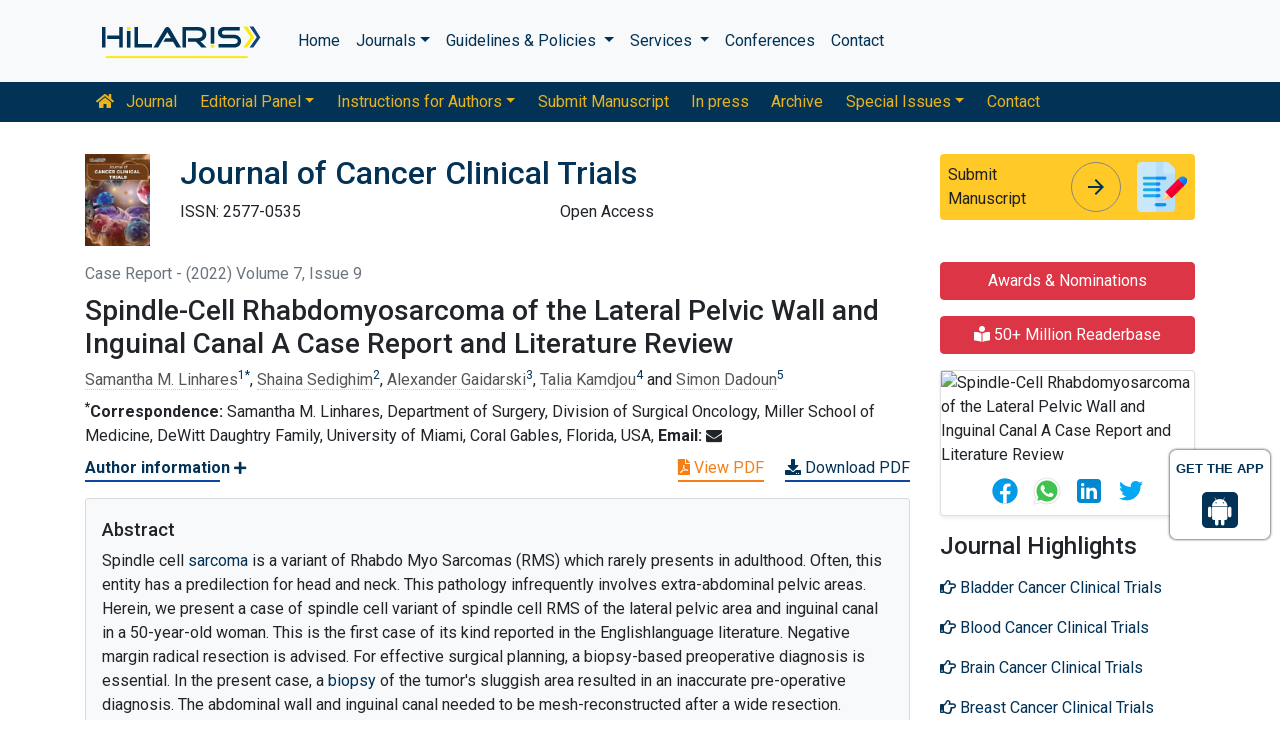

--- FILE ---
content_type: text/html; charset=UTF-8
request_url: https://www.hilarispublisher.com/open-access/spindlecell-rhabdomyosarcoma-of-the-lateral-pelvic-wall-and-inguinal-canal-a-case-report-and-literature-review-92791.html
body_size: 21005
content:
<!doctype html>
<html lang="en">
<head>
<meta charset="utf-8">
<meta name="viewport" content="width=device-width, initial-scale=1, shrink-to-fit=no">
<!-- Bootstrap CSS -->
<link rel="alternate" href="https://www.hilarispublisher.com/" hreflang="en" />
<link rel="canonical" href="https://www.hilarispublisher.com/open-access/spindlecell-rhabdomyosarcoma-of-the-lateral-pelvic-wall-and-inguinal-canal-a-case-report-and-literature-review-92791.html">
<link rel="stylesheet" href="https://stackpath.bootstrapcdn.com/bootstrap/4.4.1/css/bootstrap.min.css">
<link rel="stylesheet" href="https://cdnjs.cloudflare.com/ajax/libs/font-awesome/5.11.2/css/all.min.css" />
<link rel="stylesheet" href="https://maxcdn.bootstrapcdn.com/font-awesome/4.3.0/css/font-awesome.min.css">
<link href="https://fonts.googleapis.com/icon?family=Material+Icons" rel="stylesheet">
<link href="https://fonts.googleapis.com/css?family=Roboto:100,100i,300,300i,400,400i,500,500i,700,700i,900,900i&display=swap" rel="stylesheet">
<!-- Global CSS -->
<link rel="stylesheet" href="https://cdn.jsdelivr.net/npm/bootstrap-select@1.13.9/dist/css/bootstrap-select.min.css">
<link rel="stylesheet" href="/assets/css/owl.carousel.min.css">
<link rel="stylesheet" href="/assets/css/owl.theme.default.min.css">
<link rel="stylesheet" href="/assets/css/jquery.mCustomScrollbar.min.css">
<link rel="stylesheet" href="/assets/css/global.css">
<link rel="stylesheet" href="/assets/css/styles.css">
<link rel="stylesheet" href="/assets/css/custom.css">
<link rel="stylesheet" href="/assets/css/author.css">
<link rel="stylesheet" href="/assets/css/coolautosuggest.css">
<link rel="icon" href="/assets/img/favicon.ico" type="image/gif" sizes="16x16">

<!-- Google tag (gtag.js) -->
<script async src="https://www.googletagmanager.com/gtag/js?id=G-97CYJNEWHS"></script>
<script>
  window.dataLayer = window.dataLayer || [];
  function gtag(){dataLayer.push(arguments);}
  gtag('js', new Date());

  gtag('config', 'G-97CYJNEWHS');
</script>

<!--Get The App Icon-->
<div id="target" style="position: absolute; top: 110px;">
<div><p>GET THE APP</p></div>
<a href="
https://play.google.com/store/apps/details?id=com.journals.hilarispublisher&hl=en" target="_blank" id="getAppModel">
<div class="a_icon">
<span><i class="fa fa-android"></i></span>
</div>
</a>
<!-- <a href="#" id="getAppModel">
<div class="a_icon a_icon_1">
<span><i class="fa fa-apple" aria-hidden="true"></i></span>
</div>
</a> -->
</div>
<!--Get The App Icon--><title>Spindle-Cell Rhabdomyosarcoma of the Lateral Pelvic Wall and Inguinal Canal A Case Report and Literature Review</title>
<meta name="keywords" content="Pathology, Physicians, Abdominal wall, Surgical pathology, Diagnosis">
<meta name="description" content="Spindle-Cell Rhabdomyosarcoma of the Lateral Pelvic Wall and Inguinal Canal A Case Report and Literature Review, Samantha M. Linhares*, Shaina Sedighim, Alexander Gaidarski, Talia ">
<meta name="citation_publisher" content="Hilaris SRL"/>
<meta name="citation_journal_title" content="Journal of Cancer Clinical Trials">
<meta name="citation_title" content="Spindle-Cell Rhabdomyosarcoma of the Lateral Pelvic Wall and Inguinal Canal A Case Report and Literature Review">
<meta name="citation_author" content="Samantha M. Linhares"/>
<meta name="citation_author" content="Shaina Sedighim"/>
<meta name="citation_author" content="Alex"/>
<meta name="citation_author" content="er Gaidarski"/>
<meta name="citation_author" content="Talia Kamdjou"/>
<meta name="citation_author" content="Simon Dadoun"/>
<meta name="citation_year" content="2022">
<meta name="citation_volume" content="7">
<meta name="citation_issue" content="9">
<meta name="citation_doi" content="10.37421/2577-0535.2022.7.183">
<meta name="citation_issn" content="2577-0535">
<meta name="citation_publication_date" content="2022/09/23"/>
<meta name="citation_firstpage" content="1">
<meta name="citation_lastpage" content="3">
<meta name="citation_abstract" content="Spindle cell sarcoma is a variant of Rhabdo Myo Sarcomas (RMS) which rarely presents in adulthood. Often, this entity has a predilection for head 
  and neck. This pathology infrequently involves extra-abdominal pelvic areas. Herein, we present a case of spindle cell variant of spindle cell RMS 
  of the lateral pelvic area and inguinal canal in a 50-year-old woman. This is the first case of its kind reported in the Englishlanguage literature. 
  Negative margin radical resection is advised. For effective surgical planning, a biopsy-based preoperative diagnosis is essential. In the present 
  case, a biopsy of the tumor's sluggish area resulted in an inaccurate pre-operative diagnosis. The abdominal wall and inguinal canal needed to be 
  mesh-reconstructed after a wide resection.">
<meta name="citation_fulltext_html_url" content="https://www.hilarispublisher.com/open-access/spindlecell-rhabdomyosarcoma-of-the-lateral-pelvic-wall-and-inguinal-canal-a-case-report-and-literature-review-92791.html">
<meta name="citation_pdf_url" content="https://www.hilarispublisher.com/open-access/spindlecell-rhabdomyosarcoma-of-the-lateral-pelvic-wall-and-inguinal-canal-a-case-report-and-literature-review.pdf">
<meta name="citation_abstract_html_url" content="https://www.hilarispublisher.com/abstract/spindlecell-rhabdomyosarcoma-of-the-lateral-pelvic-wall-and-inguinal-canal-a-case-report-and-literature-review-92791.html">
<script type="text/javascript">
function openimage( theURL, winName, features ) {
window.open( theURL, winName, features );
}
</script>
</head>
<body>
    <link rel="stylesheet" type="text/css" href="https://www.hilarispublisher.com/assets/css/animate.css">
<nav class="navbar navbar-expand-lg navbar-light bg-light py-3">
    <div class="container">
    <a class="navbar-brand d-smd-none" href="https://www.hilarispublisher.com/" title="Click here"><img src="/assets/img/hilaris-publisher.svg" alt="hilaris publisher" title="Click here" height="40px"></a>
    <button class="navbar-toggler" type="button" data-toggle="collapse" data-target="#navbarJrnlMain" aria-controls="navbarJrnlMain" aria-expanded="false" aria-label="Toggle navigation">
        <span class="navbar-toggler-icon"></span>
    </button>
    <div class="collapse navbar-collapse" id="navbarJrnlMain">
        <div class="navbar-nav mr-auto">
            <a class="nav-item nav-link" href="https://www.hilarispublisher.com/" title="Click here">Home</a>
            <div class="nav-item dropdown">
                <a class="nav-link dropdown-toggle" href="#" id="Journals" role="button" data-toggle="dropdown" aria-haspopup="true" aria-expanded="true">Journals</a>
                <div class="dropdown-menu" aria-labelledby="Journals">
                    <a class="dropdown-item" href="https://www.hilarispublisher.com/journals-by-title.html" title="A-Z Journals">A-Z Journals</a>
                    <a class="dropdown-item" href="https://www.hilarispublisher.com/open-access-journals.html" title="Browse By Subject">Browse By Subject</a>
                </div>
            </div>
            <div class="nav-item dropdown">
                <a class="nav-link dropdown-toggle" href="#" id="Guidelines" role="button" data-toggle="dropdown" aria-haspopup="true" aria-expanded="false">Guidelines &amp; Policies </a>
                <div class="dropdown-menu" aria-labelledby="Guidelines">
                    <a class="dropdown-item" href="https://www.hilarispublisher.com/editorial-policies.html" title="Editorial Policies">Editorial Policies</a>
                    <a class="dropdown-item" href="https://www.hilarispublisher.com/submit-manuscript.html" title="Online Submission">Online Submission</a>
                    <a class="dropdown-item" href="https://www.hilarispublisher.com/manuscript-guidelines.html" title="Manuscript Guidelines">Manuscript Guidelines</a>
                    <a class="dropdown-item" href="https://www.hilarispublisher.com/policies.html" title="Policies">Policies</a>
                    <a class="dropdown-item" href="https://www.hilarispublisher.com/publication-ethics.html" title="Publication ethics">Publication ethics</a>
                    <a class="dropdown-item" href="https://www.hilarispublisher.com/reviewers.html" title="Reviewers">Reviewers</a>
                    <a class="dropdown-item" href="https://www.hilarispublisher.com/terms-conditions.html" title="Terms and Conditions">Terms and Conditions</a>
                </div>
            </div>


                <div class="nav-item dropdown">
                <a class="nav-link dropdown-toggle" href="#" id="Services" role="button" data-toggle="dropdown" aria-haspopup="true" aria-expanded="false">Services </a>
                <div class="dropdown-menu" aria-labelledby="Services">
                    <a class="dropdown-item" href="https://www.hilarispublisher.com/advertisement.html" title="Advertisement">Advertisement</a>
                    <a class="dropdown-item" href="https://www.hilarispublisher.com/membership.html" title="Membership">Membership</a>
                    <a class="dropdown-item" href="https://www.hilarispublisher.com/reprints.html" title="Reprints">Reprints</a>
                    <a class="dropdown-item" href="https://www.hilarispublisher.com/subscription.html" title="Subscription"> Subscription</a>
                    
                </div>
            </div>
                    <!-- <a class="nav-link dropdown-toggle" href="#" id="Services" role="button" data-toggle="dropdown" aria-haspopup="true" aria-expanded="false">Services</a>
                    <div class="dropdown-menu" aria-labelledby="Services">
                    <a class="dropdown-item" href="https://www.hilarispublisher.com/advertisement.html" title="Advertisement">Advertisement</a>
                    <a class="dropdown-item" href="https://www.hilarispublisher.com/membership.html" title="Membership">Membership</a>
                    <a class="dropdown-item" href="https://www.hilarispublisher.com/reprints.html" title="Reprints">Reprints</a> -->


            <a class="nav-item nav-link" href="https://www.hilarispublisher.com/conferences.html" title="Conferences">Conferences</a>
            <a class="nav-item nav-link" href="https://www.hilarispublisher.com/contact-us.html" title="Contact">Contact</a>
        </div>
        <!-- <form class="form-inline my-2 my-lg-0" method="get" action="https://www.hilarispublisher.com/search-results.php">
            <div class="input-group">
                <input class="form-control border-secondary w-100" type="text" name="keyword" id="keyword" required placeholder="Search" aria-label="Search">
                <div class="input-group-append">
                    <button class="btn btn-outline-secondary bg-yellow-800-hover" type="submit"><i class="fas fa-search"></i></button>
                </div>
            </div>
        </form> -->
    </div>
    </div>
</nav>

<nav class="navbar navbar-expand-lg navbar-dark bg-primary p-0 mb-3 nav-links-mobile-view">
    <div class="container mx-3 mx-sm-auto">
        <a class="navbar-brand d-block d-sm-none" href="#">Journal Menu</a>
        <button class="navbar-toggler" type="button" data-toggle="collapse" data-target="#navbarJrnl" aria-controls="navbarJrnl" aria-expanded="false" aria-label="Toggle navigation">
            <span class="navbar-toggler-icon"></span>
        </button>

        <div class="collapse navbar-collapse" id="navbarJrnl">
            <div class="navbar-nav mr-auto">
                <a class="nav-item nav-link" href="https://www.hilarispublisher.com/cancer-clinical-trials.html" title="Journal Home"><i class="fas fa-home pr-2"></i> Journal</a>
                <div class="nav-item dropdown">
                    <a class="nav-link dropdown-toggle " href="#" id="EditorialPanel" role="button" data-toggle="dropdown" aria-haspopup="true" aria-expanded="false">Editorial Panel</a>
                    <div class="dropdown-menu" aria-labelledby="EditorialPanel">
                                                <a class="dropdown-item" href="https://www.hilarispublisher.com/cancer-clinical-trials/editorial-board.html" title="Editorial Board">Editorial Board</a>
                    </div>
                </div>
				 <div class="nav-item dropdown">
                    <a class="nav-link dropdown-toggle " href="#" id="EditorialPanel" role="button" data-toggle="dropdown" aria-haspopup="true" aria-expanded="false">Instructions for Authors</a>
                    <div class="dropdown-menu" aria-labelledby="EditorialPanel">
                        <a class="dropdown-item" href="https://www.hilarispublisher.com/cancer-clinical-trials/instructionsforauthors.html" title="Instructions for Authors">Instructions for Authors</a>
						<a class="dropdown-item" href="https://www.hilarispublisher.com/cancer-clinical-trials/aim-and-scope.html" title="Aim & Scope">Aim & Scope</a>						<a class="dropdown-item" href="https://www.hilarispublisher.com/cancer-clinical-trials/ethical-malpractices.html" title="Publication ethics & malpractice statement">Publication ethics & malpractice statement</a>						<a class="dropdown-item" href="https://www.hilarispublisher.com/cancer-clinical-trials/peer-review-process.html" title="Peer Review Process">Peer Review Process</a>                    </div>
                </div>
				
                
                <a class="nav-link " href="https://www.hilarispublisher.com/cancer-clinical-trials/submit-manuscript.html" title="Submit Manuscript">Submit Manuscript</a>
                <a class="nav-link " href="https://www.hilarispublisher.com/cancer-clinical-trials/inpress.html" title="In press">In press</a>
                <!--<a class="nav-link " href="" title="Current Issue">Current Issue</a>-->
                <a class="nav-link " href="https://www.hilarispublisher.com/cancer-clinical-trials/archive.html" title="Archive">Archive</a>
                <div class="nav-item dropdown">
                    <a class="nav-link dropdown-toggle " href="#" id="SpecialIssues" role="button" data-toggle="dropdown" aria-haspopup="true" aria-expanded="false">Special Issues</a>
                    <div class="dropdown-menu" aria-labelledby="SpecialIssues">
                        <a class="dropdown-item" href="https://www.hilarispublisher.com/cancer-clinical-trials/guidelines.html" title="Guidelines">Guidelines</a>
                        <a class="dropdown-item" href="https://www.hilarispublisher.com/cancer-clinical-trials/upcoming-special-issues.html" title="Upcoming Special Issues">Upcoming Special Issues</a>
                    </div>
                </div>
                <a class="nav-item nav-link" href="https://www.hilarispublisher.com/cancer-clinical-trials/contact.html" title="Contact">Contact</a>
            </div>
        </div>
    </div>
</nav>
<header class="container py-3">
    <div class="row align-items-start">
        <div class="col-lg-1 col-md-1 d-none d-sm-block">
            <img src="https://www.hilarispublisher.com/admin/flyers/Journal-of-Cancer-Clinical-Trials-flyer.jpg" alt="Journal of Cancer Clinical Trials" title="Click here" class="img-fluid">
        </div>
        <div class="col-lg col-md">
            <h1 class="h2 text-primary">Journal of Cancer Clinical Trials</h1>
			<div class="row">
                <div class="col">
                    <p class="mb-1">ISSN: 2577-0535 </p>                </div>
                <div class="col">
                    Open Access
			    </div>
                
             <div id="google_translate_element"></div>
                           <script>
              function googleTranslateElementInit() {
                new google.translate.TranslateElement( {
                  pageLanguage: 'en'
                }, 'google_translate_element' );
              }
              </script> 
              <script src="https://translate.google.com/translate_a/element.js?cb=googleTranslateElementInit"></script>
            </div>
        </div>
        <div class="col-lg-3 col-md-4">
            
			<div class="card bg-amber-400 border-0">
                <div class="card-body p-2 d-flex align-items-center">
                    Submit Manuscript
                    <a class="animate-icon mx-3 stretched-link" href="https://www.scholarscentral.org/submissions/cancer-clinical-trials.html" title="Click here" target="_blank">
                        <span target="_blank" class="animate-icon-horizontal">
                            <i class="material-icons animate-icon-horizontal-wrap animate-icon-left-to-right">arrow_forward</i>
                            <i class="material-icons animate-icon-horizontal-wrap animate-icon-left-to-right">arrow_forward</i>
                        </span>
                    </a>
                    <img src="/assets/img/manuscript.svg" alt=".." width="50">
                </div>
            </div>
            <div class="mt-2 cu_whatsapp">    
                       </div>

        </div>
    </div>
</header>
    <section class="container">
        <div class="row">
            <div class="col-sm-9 full-text">
					<div class="row align-items-center justify-content-between">
					  <div class="col-12 col-sm-auto">
						<p class="text-muted mb-0"> Case Report - (2022)  Volume 7,  Issue 9 </p>
					  </div>

					  <div class="col-12 col-sm-4 text-right">
					<!-- 							<a href="https://www.hilarispublisher.com/open-access/spindlecell-rhabdomyosarcoma-of-the-lateral-pelvic-wall-and-inguinal-canal-a-case-report-and-literature-review.pdf" title="View PDF" class="btn btn-sm btn_cu_color rounded-50"><i class="fas fa-file-pdf"></i> View PDF</a>
						<a href="https://www.hilarispublisher.com/pdfdownload.php?download=open-access/spindlecell-rhabdomyosarcoma-of-the-lateral-pelvic-wall-and-inguinal-canal-a-case-report-and-literature-review.pdf&aid=92791" title="Download PDF" class="btn btn-sm btn_cu_color rounded-50"><i class="fas fa-download"></i> Download PDF</a>
						 -->
					  </div>
				  </div>
				  <h1 class="font-size-8 mt-2">Spindle-Cell Rhabdomyosarcoma of the Lateral Pelvic Wall and Inguinal Canal A Case Report and Literature Review</h1>	
										<a href='https://www.hilarispublisher.com/author/samantha-m-linhares-26793' title='Samantha M. Linhares' style='color:#555; border-bottom:1px dotted #CCC;'>Samantha M. Linhares</a><sup><a href='#a1'>1</a></sup><sup><a href='#Samantha_M._Linhares'>*</a></sup>,										<a href='https://www.hilarispublisher.com/author/shaina-sedighim-26794' title='Shaina Sedighim' style='color:#555; border-bottom:1px dotted #CCC;'>Shaina Sedighim</a><sup><a href='#a2'>2</a></sup>,										<a href='https://www.hilarispublisher.com/author/alexander-gaidarski-26795' title='Alexander Gaidarski' style='color:#555; border-bottom:1px dotted #CCC;'>Alexander Gaidarski</a><sup><a href='#a3'>3</a></sup>,										<a href='https://www.hilarispublisher.com/author/talia-kamdjou-26796' title='Talia Kamdjou' style='color:#555; border-bottom:1px dotted #CCC;'>Talia Kamdjou</a><sup><a href='#a4'>4</a></sup> and 										<a href='https://www.hilarispublisher.com/author/simon-dadoun-26797' title='Simon Dadoun' style='color:#555; border-bottom:1px dotted #CCC;'>Simon Dadoun</a><sup><a href='#a5'>5</a></sup>										<!-- <div>&nbsp;</div> -->
					<br/>
					<div class="mb-2"></div>

					 						  <a id="Samantha_M._Linhares"></a>
						  <strong><sup>*</sup>Correspondence:</strong>
							            
							Samantha M. Linhares, 														Department of Surgery, Division of Surgical Oncology, 							Miller School of Medicine, DeWitt Daughtry Family, University of Miami, 							            
														Coral Gables, Florida,  
							USA, 																	               <strong>Email:</strong> <i class='fa fa-envelope' aria-hidden='true' title='slinhareslbs@med.miami.edu'></i>					                       

<div class="clearfix mt-2 mb-3">
  <div class="float-left"><a href="#ai" class="btn_cu_color"  id="changeicon" data-toggle="collapse" data-target="#au_info"><strong>Author information</strong> <span><i class="fas fa-plus fa-sm"></i></span></a></div>
  <div class="float-right">
  	<nav class="nav a-mx-2 med_pdf">
  								<a href="https://www.hilarispublisher.com/open-access/spindlecell-rhabdomyosarcoma-of-the-lateral-pelvic-wall-and-inguinal-canal-a-case-report-and-literature-review.pdf" title="View PDF" class="card-link border-bottom-2 yellow-900 border-yellow-900" style="position: relative; right: 5px;"><i class="fas fa-file-pdf"></i> View PDF</a>
						<a href="https://www.hilarispublisher.com/pdfdownload.php?download=open-access/spindlecell-rhabdomyosarcoma-of-the-lateral-pelvic-wall-and-inguinal-canal-a-case-report-and-literature-review.pdf&aid=92791" title="Download PDF" class="card-link border-bottom-2 border-blue-900"><i class="fas fa-download"></i> Download PDF</a>
												</nav>
  </div>
</div>
<div id="au_info" class="collapse">
<div class="card bg-light mb-3">
<div class="card-body p-2 pb-0">	
														<a id="a1"></a><sup>1</sup>Department of Surgery, Division of Surgical Oncology, Miller School of Medicine, DeWitt Daughtry Family, University of Miami, Coral Gables, Florida, USA<br>
														<a id="a2"></a><sup>2</sup>Department of Surgery, Division of Surgical Oncology, Miller School of Medicine, University of Miami, Coral Gables, Florida, USA<br>
														<a id="a3"></a><sup>3</sup>Department of Pathology & Laboratory Medicine, Miller School of Medicine, University of Miami, Coral Gables, Florida, USA<br>
														<a id="a4"></a><sup>4</sup>Department of Medicine Administration, UCI School of Medicine, University of California, Irvine, United States<br>
														<a id="a5"></a><sup>5</sup>Department of Medicine, Sackler School of Medicine, Tel Aviv University, Tel Aviv, Israel<br>
																					<!-- <div>&nbsp;</div> -->
						  				

		<p>
		<strong>Received: </strong>02-Sep-2022, Manuscript No. jcct-22-78868;			
		<strong>Editor assigned: </strong>05-Sep-2022, Pre QC No. P-78868;			
		<strong>Reviewed: </strong>07-Sep-2022, QC No. Q-78868;			
		<strong>Revised: </strong>16-Sep-2022, Manuscript No. R-78868;
		<strong>Published:</strong>
		23-Sep-2022		
		, <strong>DOI:</strong> 10.37421/2577-0535.2022.7.183		
				
		<br> <strong>Citation:</strong> Linhares, Samantha M, Sedighim Shaina, Gaidarski Alexandera and Kamdjou Talia, et al. &ldquo;Spindle-Cell Rhabdomyosarcoma of the Lateral Pelvic Wall and Inguinal Canal A Case Report and Literature Review&rdquo; J Cancer Clin Trials 7 (2022): 183.		
		<br> <strong>Copyright:</strong> &copy; 2022 Linhares SM, et al. This is an open-access article distributed under the terms of the Creative Commons Attribution License, which permits unrestricted use, distribution, and reproduction in any medium, provided the original author and source are credited.		</p>
					
                              
							
						
</div>
</div>
</div>
					  						<div class="card bg-light mb-3">
							<div class="card-body px-3 pb-0">
								<h2 class="font-size-5">Abstract</h2>
								<p>Spindle cell <a target='_blank' href='https://www.hilarispublisher.com/open-access-journals/sarcoma-1613.html'>sarcoma</a> is a variant of Rhabdo Myo Sarcomas (RMS) which rarely presents in adulthood. Often, this entity has a predilection for head 
  and neck. This pathology infrequently involves extra-abdominal pelvic areas. Herein, we present a case of spindle cell variant of spindle cell RMS 
  of the lateral pelvic area and inguinal canal in a 50-year-old woman. This is the first case of its kind reported in the Englishlanguage literature. 
  Negative margin radical resection is advised. For effective surgical planning, a biopsy-based preoperative diagnosis is essential. In the present 
  case, a <a target='_blank' href='https://www.hilarispublisher.com/open-access-journals/biopsy-5060.html'>biopsy</a> of the tumor's sluggish area resulted in an inaccurate pre-operative diagnosis. The abdominal wall and inguinal canal needed to be 
  mesh-reconstructed after a wide resection.</p>															</div>
						</div>
							

								
						<h4>Keywords</h4>				       <p>Pathology &bull; Physicians &bull; Abdominal wall &bull; Surgical pathology &bull; Diagnosis</p>								
						<h4>Introduction</h4>				       <p>Rhabdo Myo <a target='_blank' href='https://www.hilarispublisher.com/open-access-journals/sarcoma-1613.html'>Sarcoma</a> (RMS) is a rare neoplasm that develops 
  from undifferentiated skeletal muscle cells, of which Spindle Cell 
  Rhabdomyosarcoma (SC-RMS) is an uncommon variant and comprises less 
  than 10% of all reported RMS cases [<a href="#1" title="1">1</a>,<a href="#2" title="2">2</a>]. SCRMS was first described in 1992 
  as a prognostically favorable variant of RMS commonly encountered in the 
  para testicular region of male pediatric patients [<a href="#3" title="3">3</a>,<a href="#4" title="4">4</a>]. Years later, physicians 
  began to identify histologically similar cases in adults [<a href="#5" title="5">5</a>]. Adult cases are 
  rarer and have worse prognoses than their pediatric counterparts [<a href="#2" title="2">2</a>]. Adult 
  patients diagnosed with RMS most frequently complain of the presence of a 
  painless, rapidly growing tumoral mass with associated symptoms related to 
  encroachment on nearby tissue structures [<a href="#2" title="2">2</a>,<a href="#6" title="6">6</a>]. SC-RMS pathology displays 
  a fascicular spindled-growth pattern, with immunohistochemical staining 
  showing diffuse positivity for skeletal muscle markers [<a href="#2" title="2">2</a>]. Staining patterns 
  are especially helpful to differentiate from leiomyosarcoma, a more common 
  spindle-shaped <a target='_blank' href='https://www.hilarispublisher.com/open-access-journals/tumor-18556.html'>tumor</a> of smooth muscle origin [<a href="#2" title="2">2</a>]. Due to the paucity of data 
  on outcomes of this rare disease, there is limited knowledge regarding the 
  optimaltreatment modality for adult SC- RMS. As such, SC-RMS is treated 
  aggressively with protocols similar to other RMS subtypes&mdash;a multimodality 
  approach consisting of surgery, chemotherapy, and sometimes, adjuvant 
  radiation. Here, we discuss a case of a 50-year-old female with the diagnosis 
  of SC-RMS of the round ligament, treated with surgical resection and adjuvant 
  chemotherapy. This report represents the first report case in the English 
  language literature of SC-RMS in the inguinal canal of an adult female patient.</p>								
						<h4>Case Presentation</h4>				       <p>A 50-year-old peri-menopausal female presented with two-year history 
  of slow-growing abdominal wall neoplasm. The patient experienced mild 
  discomfort and abnormal uterine bleeding, without any other associated 
  symptoms. Previous D and C and hysteroscopy results were negative for any 
  malignant pathology. Follow-up MRI imaging revealed a fibroid uterus. The 
  mass was characterized as a right-lower abdominal wall fibroid measuring 3.5 
  &times; 6.8 cm (<strong>Figure 1</strong>).</p>
<div class="card card-block card-header mb-1">
  <div class="row flex-items-xs-middle">
    <div class="col-xs-12 col-sm-2 col-md-3"><a href="https://www.hilarispublisher.com/articles-images-2022/cancer-clinical-trials-abdominal-wall-7-9-3-g001.png" target="_blank"><img src="https://www.hilarispublisher.com/articles-images-2022/cancer-clinical-trials-abdominal-wall-7-9-3-g001.png" alt="cancer-clinical-trials-abdominal-wall" title="cancer-clinical-trials-abdominal-wall" width="100%"/></a></div>
    <div class="col-xs-12 col-sm-10 col-md-9">
      <p><strong>Figure 1.</strong> Sagittal (left) and coronal (right) views of the lobulated avidly enhancing soft
        tissue lesion measuring 3.5 &times; 6.8 cm within the fascia of the right lateral abdominal wall
        musculature demonstrating restricted diffusion.</p>
    </div>
  </div>
</div>
<p>Core needle <a target='_blank' href='https://www.hilarispublisher.com/open-access-journals/biopsy-5060.html'>biopsy</a> revealed a spindle cell <a target='_blank' href='https://www.hilarispublisher.com/open-access-journals/tumor-18556.html'>tumor</a> with features suggestive 
  of <a target='_blank' href='https://www.hilarispublisher.com/open-access-journals/leiomyoma-15389.html'>leiomyoma</a> with minimal atypia and low proliferation index. Subsequently, the 
  patient underwent transabdominal hysterectomy and bilateral salpingectomy 
  with simultaneous resection of the abdominal mass and complex mesh 
  reconstruction of the lateral abdominal wall (<strong>Figure 2</strong>).</p>
<div class="card card-block card-header mb-1">
  <div class="row flex-items-xs-middle">
    <div class="col-xs-12 col-sm-2 col-md-3"><a href="https://www.hilarispublisher.com/articles-images-2022/cancer-clinical-trials-pathologic-gross-7-9-3-g002.png" target="_blank"><img src="https://www.hilarispublisher.com/articles-images-2022/cancer-clinical-trials-pathologic-gross-7-9-3-g002.png" alt="cancer-clinical-trials-pathologic-gross" title="cancer-clinical-trials-pathologic-gross" width="100%"/></a></div>
    <div class="col-xs-12 col-sm-10 col-md-9">
      <p><strong>Figure 2.</strong> Pathologic gross specimen of pelvic mass</p>
    </div>
  </div>
</div>
<p>Intraoperatively, the <a target='_blank' href='https://www.hilarispublisher.com/open-access-journals/tumor-18556.html'>tumor</a> was well-encapsulated and appeared 
  to emanate from the round ligament. Margins were negative. Surgical 
  pathology specimen was read as spindle cell rhabdomyosarcoma pT2N0 with 
  benign uterine findings. The patient was subsequently started on 8 cycles 
  <a target='_blank' href='https://www.hilarispublisher.com/open-access-journals/chemotherapy-815.html'>chemotherapy</a> with VAI/VIT. Currently, she is without evidence of disease after 
  a year postchemotherapy (<strong>Figure 3</strong>).</p>
<div class="card card-block card-header mb-1">
  <div class="row flex-items-xs-middle">
    <div class="col-xs-12 col-sm-2 col-md-3"><a href="https://www.hilarispublisher.com/articles-images-2022/cancer-clinical-trials-lymphadenopathy-7-9-3-g003.png" target="_blank"><img src="https://www.hilarispublisher.com/articles-images-2022/cancer-clinical-trials-lymphadenopathy-7-9-3-g003.png" alt="cancer-clinical-trials-lymphadenopathy" title="cancer-clinical-trials-lymphadenopathy" width="100%"/></a></div>
    <div class="col-xs-12 col-sm-10 col-md-9">
      <p><strong>Figure 3.</strong> Most recent imaging as of July 2020 with transverse (left) and coronal (right)
        MRI images demonstrating no evidence of suspicious masses or lymphadenopathy in
        the chest, abdomen or pelvis.</p>
    </div>
  </div>
</div>								
						<h4>Discussion</h4>				       <p>Spindle Cell Rhabdomyosarcoma (SC-RSM) is a Rare Morphologic 
  subtype of rhabdomyosarcoma (RMS) and most often presents in the 
  paratesticular area of male children [<a href="#2" title="2">2</a>,<a href="#3" title="3">3</a>]. Despite its rarity, authors have 
  detailed the presence of RMS in the adulthood, describing its difficulty in 
  diagnosis and poor prognosis in this population [<a href="#5" title="5">5</a>,<a href="#7" title="7">7</a>]. Cavazzana, et al. 
  reported 16 cases of SC-RMS in the adult population, presenting in both men 
  (n=11) and women (n=5) most commonly in the head and neck region, but 
  also within the upper and lower extremities, retroperitoneum, abdominal cavity, 
  pretesticular region, and volva [<a href="#2" title="2">2</a>,<a href="#3" title="3">3</a>]. Our report is the first to describe spindle 
  cell RMS in the female inguinal canal region. RMS generally presents with 
  a rapidly growing and painless mass with additional symptomatology varying 
  based on anatomical location affected and the involvement of metastases. 
  In the current case, the mass involved the inguinal ligament and the patient 
  suffered from lower abdominal discomfort. In the case of a suspected RMS, 
  patients should undergo a CT or MRI scans of the correlated anatomical region. Chest and abdominal imaging, bone scan, and <a target='_blank' href='https://www.hilarispublisher.com/open-access-journals/bone-marrow-5503.html'>bone marrow</a> aspiration 
  should be included in the workup for staging and evaluating potential sites 
  of metastasis, most commonly involving the lung, bone marrow, and lymph 
  nodes [<a href="#8" title="8">8</a>]. Importantly, a <a target='_blank' href='https://www.hilarispublisher.com/open-access-journals/biopsy-5060.html'>biopsy</a> of the <a target='_blank' href='https://www.hilarispublisher.com/open-access-journals/tumor-18556.html'>tumor</a> is required for immunohistological 
  diagnosis. The histologic features of SC-RMS are characterized by fascicular 
  proliferation of spindle <a target='_blank' href='https://www.hilarispublisher.com/open-access-journals/cells-1362.html'>cells</a> with rhabdomyoblastic differentiation and resemble 
  features similar to fibrosarcoma, leiomyosarcoma, and malignant peripheral 
  nerve sheath tumors [<a href="#3" title="3">3</a>]. Immunohistochemical staining shows diffuse positivity 
  for skeletal muscle markers such as myf-4 &amp; myo-d [<a href="#2" title="2">2</a>]. Due to its histologic 
  similarity to benign pathology, SC-RMS may be initially misdiagnosed leading 
  to suboptimal therapy. As such, we encourage physicians to have this entity 
  in mind when working up its benign counterparts and assure ample tissue 
  sampling when taking a <a target='_blank' href='https://www.hilarispublisher.com/open-access-journals/biopsy-5060.html'>biopsy</a> and analyzing the pathologic features for 
  histopathologic diagnosis. If possible, two to three random samples of the 
  suspected lesion should be taken for pathologic diagnosis. Compared to 
  children, adults have a seemingly less favorable prognosis. There are two 
  hypotheses for this discrepancy. The first hypothesis is rooted in the idea 
  that <a target='_blank' href='https://www.hilarispublisher.com/open-access-journals/cancer-13912.html'>cancer</a> <a target='_blank' href='https://www.hilarispublisher.com/open-access-journals/cells-1362.html'>cells</a> can become less sensitive or resistant to chemotherapeutic 
  drugs through Multidrug Resistance Proteins (MRPs) [<a href="#9" title="9">9</a>]. This phenomenon 
  was investigated by Komdeur, et al., who compared the expression levels of 
  specific multidrug resistance-associated proteins (i.e., P-glycoprotein (Pgp), 
  Multidrug Resistance-associated Protein 1 (MRP1), and <a target='_blank' href='https://www.hilarispublisher.com/open-access-journals/lung-12482.html'>Lung</a> Resistancerelated 
  Protein (LRP)) between children and adults with RMS. P-gp and MRP1 
  actively removing the drug from the <a target='_blank' href='https://www.hilarispublisher.com/open-access-journals/cancer-13912.html'>cancer</a> cell via a transmembrane pump [<a href="#10" title="10">10</a>]. LRP decreases the concentration of the chemotherapeutic drug within the 
  <a target='_blank' href='https://www.hilarispublisher.com/open-access-journals/cancer-13912.html'>cancer</a> cell by distributing it away from the target site [<a href="#11" title="11">11</a>,<a href="#12" title="12">12</a>]. The expression 
  levels of P-gp and MRP1 were found to be the same between children and adult 
  patients with RMS [<a href="#13" title="13">13</a>]. However, specifically for embryonal and pleomorphic 
  RMS types, <a target='_blank' href='https://www.hilarispublisher.com/open-access-journals/lung-12482.html'>Lung</a> Resistance-Related Protein (LRP) was expressed more in 
  the adult population. The presence of LRP has been shown to continuously 
  drive chemotherapy-induced differentiation of <a target='_blank' href='https://www.hilarispublisher.com/open-access-journals/cancer-13912.html'>cancer</a> <a target='_blank' href='https://www.hilarispublisher.com/open-access-journals/cells-1362.html'>cells</a> to express MRPs 
  [<a href="#10" title="10">10</a>,<a href="#14" title="14">14</a>]. The additional multidrug resistance protein in adults that increases 
  in expression throughout <a target='_blank' href='https://www.hilarispublisher.com/open-access-journals/chemotherapy-815.html'>chemotherapy</a> treatment may contribute to overall 
  <a target='_blank' href='https://www.hilarispublisher.com/open-access-journals/chemotherapy-815.html'>chemotherapy</a> failure.</p>
<p>The second hypothesis focuses on the <a target='_blank' href='https://www.hilarispublisher.com/open-access-journals/tumor-18556.html'>tumor</a> location and histological 
  variations. In adults, tumors often originate in more unfavorable locations [<a href="#15" title="15">15</a>]. 
  Furthermore, children are far more likely to have embryonal and alveolar RMS 
  subtypes, which have shown more favorable prognoses than the pleomorphic, 
  spindle, or Not Otherwise Specified (NOS) variants, which are more common 
  in adults [<a href="#15" title="15">15</a>,<a href="#16" title="16">16</a>]. Lastly, poorer outcomes in adults may be due to insufficient 
  treatment [<a href="#17" title="17">17</a>,<a href="#18" title="18">18</a>]. The majority of <a target='_blank' href='https://www.hilarispublisher.com/open-access-journals/clinical-trials-14096.html'>clinical trials</a> and treatment plans for RMS 
  have been completed in the pediatric population and the application of these 
  treatment plans to the adult population have been successful. However, 
  despite this, some studies have shown that adult patients do not receive the 
  same multimodality standard of care as children do [<a href="#17" title="17">17</a>,<a href="#18" title="18">18</a>]. This is likely due 
  to a lack of understanding but should be further studied. Current treatment 
  guidelines are modeled by those directed towards pediatric RMS created by 
  the Intergroup Rhabdomyosarcoma Studies Group (IRSG) [<a href="#19" title="19">19</a>,<a href="#20" title="20">20</a>]. Treatment 
  is primarily managed locally with the addition of <a target='_blank' href='https://www.hilarispublisher.com/open-access-journals/chemotherapy-815.html'>chemotherapy</a> and/or radiation 
  therapy depending on the histological classification and pre-and postsurgical 
  classifications. <a target='_blank' href='https://www.hilarispublisher.com/open-access-journals/chemotherapy-815.html'>Chemotherapy</a> follows either the VAC regimen (vincristine, 
  actinomycin D, and cyclophosphamide) in North America or the IVA regimen 
  (isofosfamide, vincristine, and actinomycin D) in Europe. When the neoplasm 
  is of a higher grade and/or when a complete resection is not possible, 
  <a target='_blank' href='https://www.hilarispublisher.com/open-access-journals/radiotherapy-259.html'>radiotherapy</a> is added to the treatment plan [<a href="#8" title="8">8</a>,<a href="#20" title="20">20</a>]. Adult RMS recurrence 
  is common, and may occur with metastases, usually to the lungs so close 
  monitoring is suggested.</p>								
						<h4>Conclusion</h4>				       <p>This is the first report spindle-cell rhabdomyosarcoma of the female 
  inguinal canal. This pathology is very aggressive in nature and requires 
  multimodality treatment in order to decrease recurrence rates. Radical 
  resection with negative margins is recommended. Establishing a pre-operative 
  diagnosis via <a target='_blank' href='https://www.hilarispublisher.com/open-access-journals/biopsy-5060.html'>biopsy</a> is important for adequate surgical planning. In the current 
  case, <a target='_blank' href='https://www.hilarispublisher.com/open-access-journals/biopsy-5060.html'>biopsy</a> of the indolent region of the <a target='_blank' href='https://www.hilarispublisher.com/open-access-journals/tumor-18556.html'>tumor</a> led to an incorrect pre-operative 
  diagnosis. Wide resection required mesh reconstruction of the abdominal wall 
  and inguinal canal. Currently, treatment modalities for adults with RMS are 
  based on those developed for RMS in the pediatric population; further studies 
  need to be done to establish optimal clinical guidelines for RMS in adults.</p>								
						<h4>Conflict of Interest</h4>				       <p>None.</p>								
						<h4>References</h4>				       <ol>
  <li><a name="1" id="1"></a>Newton Jr, William A, Edmund A. Gehan, Bruce L.  Webber and Maria C. Tsokos, et al. &quot;<a href="https://acsjournals.onlinelibrary.wiley.com/doi/abs/10.1002/1097-0142(19950915)76:6%3C1073::AID-CNCR2820760624%3E3.0.CO;2-L" target="_blank">Classification of rhabdomyosarcomas  and related sarcomas. Pathologic aspects and proposal for a new classification&#8208;an intergroup rhabdomyosarcoma study</a><em>.&quot; Cancer</em> 76 (1995): 1073-1085.</li>
  <p align="right"><a href="https://scholar.google.com/scholar?hl=en&amp;as_sdt=0%2C5&amp;q=Newton%2C+Jr%2C+WA%2C+Gehan+EA%2C+Webber+BL%2C+Marsden+HB%2C+and+van+Unnik+AJ+et+al.+%E2%80%9CClassification+of+Rhabdomyosarcomas+and+Related+sarcomas.+Pathologic+aspects+and+Proposal+for+a+New+Classification--an+Intergroup+Rhabdomyosarcoma+Study.%E2%80%9D+Cancer+15%281995%29%3A1073-85&amp;btnG=#d=gs_cit&amp;t=1665564186899&amp;u=%2Fscholar%3Fq%3Dinfo%3AtHpf3ZbLhiQJ%3Ascholar.google.com%2F%26output%3Dcite%26scirp%3D0%26hl%3Den" target="_blank"><u>Google Scholar</u></a>, <a href="https://doi.org/10.1002/1097-0142" target="_blank"><u>Crossref</u></a>, <a href="https://www.ncbi.nlm.nih.gov/pubmed/25855820" target="_blank"><u>Indexed at</u></a></p>
  <li><a name="2" id="2"></a>Nascimento, Alessandra F and Christopher DM  Fletcher. &quot;<a href="https://journals.lww.com/ajsp/Fulltext/2005/08000/Spindle_Cell_Rhabdomyosarcoma_in_Adults.16.aspx" target="_blank">Spindle cell  rhabdomyosarcoma in adults</a>.&quot; <em>Am&nbsp; J Surg Pathol</em> 29 (2005): 1106-1113.</li>
  <p align="right"><a href="https://scholar.google.com/scholar?hl=en&amp;as_sdt=0%2C5&amp;q=Nascimento+%2C+AF%2C+and+M+Fletcher+CD+%E2%80%9CSpindle+cell+Rhabdomyosarcoma+in+Adults.%E2%80%9D+Am+%5B+Surg+%C2%92athol+29%282005%29%3A1106-13.+&amp;btnG=" target="_blank"><u>Google Scholar</u></a>, <a href="https/doi.org/10.1097/01.pas.0000158396.57566.5d" target="_blank"><u>Crossref</u></a></p>
  <li><a name="3" id="3"></a>Cavazzana, A. O, D. Schmidt, V. Ninfo and G.  Salviati, et al. &quot;<a href="https://europepmc.org/article/med/1599014" target="_blank">Spindle cell rhabdomyosarcoma. A prognostically  favorable variant of rhabdomyosarcoma</a>.&quot; .&quot; <em>Am&nbsp; J  Surg Pathol</em> 16 (1992): 229-235.</li>
  <p align="right"><a href="https://scholar.google.com/scholar?hl=en&amp;as_sdt=0%2C5&amp;q=Cavazzana%2C+AO%2C+Schmidt+D%2C+Ninfo+V%2C+Harms+D+and+Tollot+M+et+al.+%E2%80%9CSpindle+Cell+Rhabdomyosarcoma.+A+prognostically+Favorable+Variant+of+Rhabdomyosarcoma.%E2%80%9D+Am+J+Surg+Pathol+16+%281992%29%3A229-35.+&amp;btnG=#d=gs_cit&amp;t=1665564845261&amp;u=%2Fscholar%3Fq%3Dinfo%3AE3lq3eKyR1MJ%3Ascholar.google.com%2F%26output%3Dcite%26scirp%3D0%26hl%3Den" target="_blank"><u>Google Scholar</u></a>, <a href="https://doi.org/10.1097/00000478-199203000-00002" target="_blank"><u>Crossref</u></a>, <a href="https://www.ncbi.nlm.nih.gov/pubmed/1599014" target="_blank"><u>Indexed at</u></a></p>
  <li><a name="4" id="4"></a>Leuschner, Ivo, William A. Newton Jr, Dietmar  Schmidt and Harold M. Maurer. &quot;<a href="https://europepmc.org/article/med/8434703" target="_blank">Spindle cell variants of embryonal rhabdomyosarcoma  in the paratesticular region. A report of the Intergroup Rhabdomyosarcoma Study</a>.&quot; <em>Am&nbsp; J  Surg Pathol</em> 17 (1993): 221-230.</li>
  <p align="right"><a href="https://scholar.google.com/scholar?hl=en&amp;as_sdt=0%2C5&amp;q=Leuschner%2C+I%2C+Newton+Jr+WA%2C+Schmidt+D%2C+Sachs+N+and+Asmar+L+et+al.+%E2%80%9CSpindle+Cell+Variants+of+Embryonal+Ehabdomyosarcoma+in+the+Paratesticular+Region.+A+Report+of+the+Intergroup+Rhabdomyosarcoma+Study.%E2%80%9D+Am+J+Surg+Pathol+17+%281993%29%3A221-230.+&amp;btnG=#d=gs_cit&amp;t=1665564955926&amp;u=%2Fscholar%3Fq%3Dinfo%3AH9_LhsJ5UuEJ%3Ascholar.google.com%2F%26output%3Dcite%26scirp%3D0%26hl%3Den" target="_blank"><u>Google Scholar</u></a>, <a href="https://doi.org/10.1097/00000478-199303000-00002" target="_blank"><u>Crossref</u></a>, <a href="https://www.ncbi.nlm.nih.gov/pubmed/8434703" target="_blank"><u>Indexed at</u></a></p>
  <li><a name="5" id="5"></a>Rubin, Brian P, Robert P. Hasserjian, Samuel Singer  and Christopher DM Fletcher, et al. &quot;<a href="https://journals.lww.com/ajsp/Fulltext/1998/04000/Spindle_Cell_Rhabdomyosarcoma__So_Called__in.11.aspx" target="_blank">Spindle cell  rhabdomyosarcoma (so-called) in adults: report of two cases with emphasis on  differential diagnosis</a>.&quot; <em>Am&nbsp; J Surg Pathol</em> 22 (1998): 459-464.</li>
  <p align="right"><a href="https://scholar.google.com/scholar?hl=en&amp;as_sdt=0%2C5&amp;q=Rubin%2C+BP%2C+Hasserjian+RP%2C+Singer+S%2C+Janecka+I+and+Fletcher+JA+et+al.+%E2%80%9CSpindle+Cell+Rhabdomyosarcoma+%28so-called%29+in+Adults%3A+Report+of+Two+Cases+with+Emphasis+on+Differential+Diagnosis.%E2%80%9D+Am+J+Surg+Pathol+22%281998%29%3A45&amp;btnG=" target="_blank"><u>Google Scholar</u></a>, <a href="https://journals.lww.com/ajsp/toc/1998/04000" target="_blank"><u>Crossref</u></a></p>
  <li><a name="6" id="6"></a>Carroll, Sarah Jayne and Laurentia Nodit. &quot;<a href="https://meridian.allenpress.com/aplm/article-abstract/137/8/1155/65451" target="_blank">Spindle cell  rhabdomyosarcoma: a brief diagnostic review and differential diagnosis</a>.&quot; <em>Arch Pathol Lab Med</em> 137 (2013):  1155-1158.</li>
  <p align="right"><a href="https://scholar.google.com/scholar?hl=en&amp;as_sdt=0%2C5&amp;q=Carroll%2C+SJ%2C+and+Nodit+L+%E2%80%9CSpindle+Cell+Rhabdomyosarcoma%3A+a+Brief+diagnostic+Review+and+differential+diagnosis.%E2%80%9D+Arch+Pathol+Lab+Med+138+%282013%29%3A1155-1158.+&amp;btnG=" target="_blank"><u>Google Scholar</u></a>, <a href="https://doi.org/10.5858/arpa.2012-0465-RS" target="_blank"><u>Crossref</u></a>, <a href="https://www.ncbi.nlm.nih.gov/pubmed/23899074" target="_blank"><u>Indexed at</u></a></p>
  <li><a name="7" id="7"></a>Betlach, J and Z. Nozicka. &quot;<a href="https://europepmc.org/article/med/9624826" target="_blank">Paratesticular spindle  cell embryonal rhabdomyosarcoma in a 50-year-old man (case report)</a>.&quot; <em>Ceskoslov Patol</em> 34 (1998): 54-57.</li>
  <p align="right"><a href="https://scholar.google.com/scholar?hl=en&amp;as_sdt=0%2C5&amp;q=Betlach%2C+J%2C+and+Nozicka+Z+%E2%80%9C%5BParatesticular+Spindle+Cell+Embryonal+Rhabdomyosarcoma+in+a+50-Year-old+man+%28case+report%29%5D.%E2%80%9D+Cesk+Patol+34%281998%29%3A54-7&amp;btnG=" target="_blank"><u>Google Scholar</u></a></p>
  <li><a name="8" id="8"></a>Holohan, Caitriona, Sandra Van Schaeybroeck, Daniel  B. Longley and Patrick G. Johnston. &quot;<a href="https://www.nature.com/articles/nrc3599" target="_blank">Cancer drug resistance: an evolving paradigm</a>.&quot; <em>Nat Rev Cancer</em> 13 (2013): 714-726.</li>
  <p align="right"><a href="https://scholar.google.com/scholar?hl=en&amp;as_sdt=0%2C5&amp;q=+Kaseb%2C+H%2C+KuhnJ+and+Babiker+HM+%E2%80%9CCancer%2C+Rhabdomyosarcoma%2C+in+StatPearls.+2020%3A+Treasure+Island+%28FL%29.%E2%80%9D+Holohan%2C+C%2C+Schaeybroeck+SV%2C+Longley+DB+and+Johnston+PG+%E2%80%9CCancer+Drug+Resistance%3A+an+Evolving+Paradigm.%E2%80%9D+Nature+Rev+Cancer+13%282013%29%3A714-726.&amp;btnG=" target="_blank"><u>Google Scholar</u></a>, <a href="https://doi.org/10.1038/nrc3599/" target="_blank"><u>Crossref</u></a>, <a href="https://www.ncbi.nlm.nih.gov/pubmed/24060863" target="_blank"><u>Indexed at</u></a></p>
  <li><a name="9" id="9"></a>Komdeur, R, B. E. C. Plaat, W. T. A. Van Der Graaf  and W. M. Molenaar, et al. &quot;<a href="https://www.sciencedirect.com/science/article/pii/S0959804903000297" target="_blank">Expression of multidrug  resistance proteins, P-gp, MRP1 and LRP, in soft tissue sarcomas analysed  according to their histological type and grade</a>.&quot; <em>Eur J Cancer</em> 39 (2003): 909-916. </li>
  <p align="right"><a href="https://scholar.google.com/scholar?hl=en&amp;as_sdt=0%2C5&amp;q=Komdeur%2C+R%2C+Plaat+BEC%2C+van+der+Graaf+WTA%2C+Hoekstra+HJ+and+Hollema+H+et+al.+%E2%80%9CExpression+of+Multidrug+Resistance+Proteins%2C+P-gp%2C+MRP1+and+LRP%2C+inSoft+Tissue+Sarcomas+Analysed+According+to+their+Histological+Type+and+Grade.%E2%80%9D+Eur+J+Cancer+39%282003%29%3A909-16&amp;btnG=#d=gs_cit&amp;t=1665566106085&amp;u=%2Fscholar%3Fq%3Dinfo%3ANjIPe9ep9goJ%3Ascholar.google.com%2F%26output%3Dcite%26scirp%3D0%26hl%3Den" target="_blank"><u>Google Scholar</u></a>, <a href="https://doi.org/10.1016/S0959-8049(03)00029-7" target="_blank"><u>Crossref</u></a></p>
  <li><a name="10" id="10"></a>Kitazono,  Masaki, Tomoyuki Sumizawa, Yuji Takebayashi and Shin-ichi Akiyama, et al. <a href="https://academic.oup.com/jnci/article-abstract/91/19/1647/2543861" target="_blank">&quot;Multidrug  resistance and the <a target='_blank' href='https://www.hilarispublisher.com/open-access-journals/lung-12482.html'>lung</a> resistance-related protein in human colon <a target='_blank' href='https://www.hilarispublisher.com/open-access-journals/carcinoma-8145.html'>carcinoma</a>  SW-620 cells</a>.&quot; <em>J Natl <a target='_blank' href='https://www.hilarispublisher.com/open-access-journals/cancer-13912.html'>Cancer</a> Inst</em> 91  (1999): 1647-1653. </li>
  <p align="right"><a href="https://scholar.google.com/scholar?hl=en&amp;as_sdt=0%2C5&amp;q=Kitazono%2C+M%2C+SumizawaT%2C+Takebayashi+Y%2C+Chen+ZS+and+FurukawaT+et+al.+%E2%80%9CMultidrug+Resistance+and+the+Lung+Resistance-Related+Protein+in+Human+ColonCarcinoma+SW-620+Cells.%E2%80%9D+J+Natl+Cancer+Inst+91%281999%29%3A1647-1653&amp;btnG=#d=gs_cit&amp;t=1665566360508&amp;u=%2Fscholar%3Fq%3Dinfo%3ArPl-zgzFCzkJ%3Ascholar.google.com%2F%26output%3Dcite%26scirp%3D0%26hl%3Den" target="_blank"><u>Google Scholar</u></a>, <a href="https://doi.org/10.1093/jnci/91.19.1647" target="_blank"><u>Crossref</u></a>, <a href="https://www.ncbi.nlm.nih.gov/pubmed/10511592" target="_blank"><u>Indexed at</u></a></p>
  <li><a name="11" id="11"></a>Scheper, Rik  J, Henricus J. Broxterman, George L. Scheffer and Coen K. van Kalken, et al.  &quot;<a href="https://aacrjournals.org/cancerres/article-abstract/53/7/1475/499762" target="_blank">Overexpression of a M r  110,000 vesicular protein in non-P-glycoprotein-mediated multidrug resistance</a>.&quot; <em>Cancer Res</em> 53 (1993): 1475-1479.</li>
  <p align="right"><a href="https://scholar.google.com/scholar?hl=en&amp;as_sdt=0%2C5&amp;q=Scheper%2C+RJ%2C+Broxterman+HJ+%2C+Scheffer+GL+%2C+Kaaijk+P+and+DaltonWS+et+al.+%E2%80%9COverexpression+of+a+Mr+110%2C000+vesicular+protein+in+non-P-glycoproteinmediated+multidrug+resistance.%E2%80%9D+Cancer+Res%2C.+53%281993%29%3A1475-1479.+&amp;btnG=#d=gs_cit&amp;t=1665566561088&amp;u=%2Fscholar%3Fq%3Dinfo%3AjfvWxTt0LrYJ%3Ascholar.google.com%2F%26output%3Dcite%26scirp%3D0%26hl%3Den" target="_blank"><u>Google Scholar</u></a>, <a href="https://aacrjournals.org/cancerres/crossref-citedby/499762" target="_blank"><u>Crossref</u></a></p>
  <li><a name="12" id="12"></a>De Jong, R.  S, N. H. Mulder, D. R. A. Uges and E. G. E. De Vries, et al. &quot;<a href="https://www.nature.com/articles/6690141" target="_blank">Phase I and  pharmacokinetic study of the topoisomerase II catalytic inhibitor fostriecin</a>.&quot; <em>Br J Cancer</em> 79 (1999): 882-887.</li>
  <p align="right"><a href="https://scholar.google.com/scholar?hl=en&amp;as_sdt=0%2C5&amp;q=12.%09De+Jong%2C+R.+S.+%22Mulder+NH.+Uges+DRA.+Sleijfer+DT.+Hoppener+FJP.+Groen+HJM.+Willemse+PHB.+Van+der+Graaf+WTA.+De+Vries+EGE.%22+Br+J+Cancer+79+%281999%29%3A+882&amp;btnG=" target="_blank"><u>Google Scholar</u></a>, <a href="https://doi.org/10.1038/sj.bjc.6690141" target="_blank"><u>Crossref</u></a>, <a href="https://www.ncbi.nlm.nih.gov/pubmed/10070885" target="_blank"><u>Indexed at</u></a></p>
  <li><a name="13" id="13"></a>Klunder, J.  W, R. Komdeur, W. T. A. Van Der Graaf and W. M. Molenaar, et al. &quot;<a href="https://www.sciencedirect.com/science/article/pii/S0046817702297105" target="_blank">Expression of multidrug  resistance&ndash;associated proteins in rhabdomyosarcomas before and after  chemotherapy: the relationship between <a target='_blank' href='https://www.hilarispublisher.com/open-access-journals/lung-12482.html'>lung</a> resistance&ndash;related protein (LRP)  and differentiation</a>.&quot; <em>Hum  Pathol</em> 34 (2003): 150-155.</li>
  <p align="right"><a href="https://scholar.google.com/scholar?hl=en&amp;as_sdt=0%2C5&amp;q=Klunder%2C+JW%2C+Komdeur+R%2C+Van+Der+Graaf+WTA%2C+De+Bont+EJSM+and+Hoekstra+HJ+et+al.+%E2%80%9CExpression+of+Multidrug+Resistance%E2%80%93Associated+Proteins+in+Rhabdomyosarcomas+Before+and+After+Chemotherapy%3A+the+Relationship+Between+Lung+Resistance%E2%80%93Related+Protein+%28LRP%29+and+Differentiation.%E2%80%9D+Hum+patho+34%282003%29%3A150-155.+&amp;btnG=" target="_blank"><u>Google Scholar</u></a>, <a href="https://doi.org/10.1053/hupa.2003.10" target="_blank"><u>Crossref</u></a>, <a href="https://www.ncbi.nlm.nih.gov/pubmed/12612883" target="_blank"><u>Indexed at</u></a></p>
  <li><a name="14" id="14"></a>Sultan,  Iyad, Ibrahim Qaddoumi, Sameer Yaser and Andrea Ferrari, et al. &quot;<a href="https://www.researchgate.net/profile/Iyad-Sultan/publication/24365670_Comparing_Adult_and_Pediatric_Rhabdomyosarcoma_in_the_Surveillance_Epidemiology_and_End_Results_Program_1973_to_2005_An_Analysis_of_2600_Patients/links/564d7b0808aefe619b0df35a/Comparing-Adult-and-Pediatric-Rhabdomyosarcoma-in-the-Surveillance-Epidemiology-and-End-Results-Program-1973-to-2005-An-Analysis-of-2-600-Patients.pdf" target="_blank">Comparing adult and  pediatric rhabdomyosarcoma in the surveillance, <a target='_blank' href='https://www.hilarispublisher.com/open-access-journals/epidemiology-11462.html'>epidemiology</a> and end results  program, 1973 to 2005: an analysis of 2,600 patients</a>.&quot; <em>J Clin Oncol</em> 27 (2009): 3391-3397.</li>
  <p align="right"><a href="https://scholar.google.com/scholar?hl=en&amp;as_sdt=0%2C5&amp;q=Sultan%2C+I%2C+Qaddoumi+I%2C+Yaser+S%2C+Rodriguez-Galindo+C+and+Ferrari+A+%E2%80%9CComparing+adult+and+Pediatric+Rhabdomyosarcoma+in+the+Surveillance%2C+Epidemiology+and+End+Results+Program%2C+1973+to+2005%3A+an+Analysis+of+2%2C600+patients.%E2%80%9D+J+Clin+Oncol+27%282009%29%3A3391-7.+&amp;btnG=#d=gs_cit&amp;t=1665567799737&amp;u=%2Fscholar%3Fq%3Dinfo%3A0312YzQ8CugJ%3Ascholar.google.com%2F%26output%3Dcite%26scirp%3D0%26hl%3Den" target="_blank"><u>Google Scholar</u></a>, <a href="https://doi.org/10.1200/JCO.2008.19.7483" target="_blank"><u>Crossref</u></a>, <a href="https://www.ncbi.nlm.nih.gov/pubmed/19398574" target="_blank"><u>Indexed at</u></a></p>
  <li><a name="15" id="15"></a>Joshi, D,  James R. Anderson, C. Paidas and W. Crist, et al. &quot;<a href="https://onlinelibrary.wiley.com/doi/abs/10.1002/pbc.10441" target="_blank">Age is an independent  prognostic factor in rhabdomyosarcoma: a report from the Soft Tissue <a target='_blank' href='https://www.hilarispublisher.com/open-access-journals/sarcoma-1613.html'>Sarcoma</a>  Committee of the Children's <a target='_blank' href='https://www.hilarispublisher.com/open-access-journals/oncology-4116.html'>Oncology</a> Group</a>.&quot; <em>Pediatr <a target='_blank' href='https://www.hilarispublisher.com/open-access-journals/-blood-16045.html'>Blood</a> Cancer</em> 42 (2004): 64-73.</li>
  <p align="right"><a href="https://scholar.google.com/scholar?hl=en&amp;as_sdt=0%2C5&amp;q=Joshi%2C+D%2C+Anderson+JR%2C+Paidas+C%2C+Breneman+J+and+Parham+DM+et+al.+%E2%80%9CAge+is+an+Independent+Prognostic+Factor+in+Rhabdomyosarcoma%3A+A+Report+from+the+Soft+Tissue+Sarcoma+Committee+of+the+Children%27s+Oncology+Group.%E2%80%9D+Pediatr+Blood+Cancer+42%282004%29%3A64-73.+&amp;btnG=#d=gs_cit&amp;t=1665568152360&amp;u=%2Fscholar%3Fq%3Dinfo%3AlSaWdyLHDwsJ%3Ascholar.google.com%2F%26output%3Dcite%26scirp%3D0%26hl%3Den" target="_blank"><u>Google Scholar</u></a>, <a href="https://doi/abs/10.1002/pbc.10441" target="_blank"><u>Crossref</u></a>, <a href="https://www.ncbi.nlm.nih.gov/pubmed/14752797" target="_blank"><u>Indexed at</u></a></p>
  <li><a name="16" id="16"></a>Little,  Darren J, Matthew T. Ballo, Gunar K. Zagars and Robert S. Benjamin, et al.  &quot;<a href="https://acsjournals.onlinelibrary.wiley.com/doi/abs/10.1002/cncr.10669" target="_blank">Adult rhabdomyosarcoma:  outcome following multimodality treatment</a>.&quot; <em>.&quot; Int J Cancer</em> 95 (2002): 377-388.</li>
  <p align="right"><a href="https://scholar.google.com/scholar?hl=en&amp;as_sdt=0%2C5&amp;q=Little%2C+DJ%2C+Ballo+MT%2C+Zagars+GK%2C+Pisters+PWT%2C+Patel+SR+et+al.+%E2%80%9CAdult+Rhabdomyosarcoma%3A+Outcome+Following+multimodality+treatment.%E2%80%9D+Cancer+95+%282002%29%3A377-88.+&amp;btnG=#d=gs_cit&amp;t=1665569032511&amp;u=%2Fscholar%3Fq%3Dinfo%3A4OnHkeA0RxcJ%3Ascholar.google.com%2F%26output%3Dcite%26scirp%3D0%26hl%3Den" target="_blank"><u>Google Scholar</u></a>, <a href="https://doi.org/10.1002/cncr.10669" target="_blank"><u>Crossref</u></a>, <a href="https://www.ncbi.nlm.nih.gov/pubmed/12124838" target="_blank"><u>Indexed at</u></a></p>
  <li><a name="17" id="17"></a>Ferrari,  Andrea, Palma Dileo, Michela Casanova and Pierina Navarria, et al. &quot;<a href="https://acsjournals.onlinelibrary.wiley.com/doi/abs/10.1002/cncr.11550" target="_blank">Rhabdomyosarcoma in  adults: a retrospective analysis of 171 patients treated at a single  institution</a>.&quot; <em>.&quot; Int J Cancer</em> 98  (2003): 571-580.</li>
  <p align="right"><a href="https://scholar.google.com/scholar?hl=en&amp;as_sdt=0%2C5&amp;q=Ferrari%2C+A%2C+Dileo+P%2C+Casanova+M%2C+Bertulli+R+and+Meazza+C+et+al.+%E2%80%9CRhabdomyosarcoma+In+Adults.+a+Retrospective+Analysis+of+171+Patients+Treated+At+A+Single+Institution.%E2%80%9D+Cancer+98%282003%29%3A571-80.&amp;btnG=#d=gs_cit&amp;t=1665569179501&amp;u=%2Fscholar%3Fq%3Dinfo%3A4vCTKuw50GoJ%3Ascholar.google.com%2F%26output%3Dcite%26scirp%3D0%26hl%3Den" target="_blank"><u>Google Scholar</u></a>, <a href="https://doi.org/10.1002/cncr.11550" target="_blank"><u>Crossref</u></a>, <a href="https://www.ncbi.nlm.nih.gov/pubmed/12879475" target="_blank"><u>Indexed at</u></a></p>
  <li><a name="18" id="18"></a>Raney Jr,  Beverly, Ruth Heyn, Daniel M. Hays and Harold M. Maurer, et al. &quot;<a href="https://acsjournals.onlinelibrary.wiley.com/doi/abs/10.1002/1097-0142(19930401)71:7%3C2387::AID-CNCR2820710734%3E3.0.CO;2-A" target="_blank">Sequelae of treatment in  109 patients followed for 5 to 15 years after diagnosis of <a target='_blank' href='https://www.hilarispublisher.com/open-access-journals/sarcoma-1613.html'>sarcoma</a> of the  bladder and prostate. A report from the Intergroup Rhabdomyosarcoma Study  Committee</a>.&quot; <em>Cancer </em>71 (1993):  2387-2394. </li>
  <p align="right"><a href="https://scholar.google.com/scholar?hl=en&amp;as_sdt=0%2C5&amp;q=Maurer%2C+HM%2C+Beltangady+M%2C+Gehan+EA%2C+Crist+W+and+Hammond+D%2C+et+al.+%E2%80%9CThe+Intergroup+Rhabdomyosarcoma+Study-I.+a+Final+report.%E2%80%9D+Cancer+61%281988%29%3A209-20&amp;btnG=#d=gs_cit&amp;t=1665569341476&amp;u=%2Fscholar%3Fq%3Dinfo%3AEWW70QBniiUJ%3Ascholar.google.com%2F%26output%3Dcite%26scirp%3D0%26hl%3Den" target="_blank"><u>Google Scholar</u></a>, <a href="https://doi.org/10.1002/1097-0142" target="_blank"><u>Crossref</u></a>, <a href="https://www.ncbi.nlm.nih.gov/pubmed/25855820" target="_blank"><u>Indexed at</u></a></p>
  <li><a name="19" id="19"></a>Pennington,  Justin D, R. Joel Welch, Sara E. Lally and Carol L. Shields, et al. &quot;<a href="https://www.ncbi.nlm.nih.gov/pmc/articles/PMC6071337/" target="_blank">Botryoid  rhabdomyosarcoma of the conjunctiva in a young boy</a>.&quot; <em>Middle East Afr J Ophthalmol</em> 25 (2018):  111.</li>
  <p align="right"><a href="https://scholar.google.com/scholar?hl=en&amp;as_sdt=0%2C5&amp;q=Crist%2C+W%2C+Gehan+EA%2C+Ragab+AH%2C+Dickman+PS+and+Donaldson+SS+et+al.+%E2%80%9CThe+Third+Intergroup+Rhabdomyosarcoma+Study%E2%80%9D.+J+Clin+Oncol+13%281995%29610-30.+&amp;btnG=#d=gs_cit&amp;t=1665569474429&amp;u=%2Fscholar%3Fq%3Dinfo%3AeOQN_YqH0kUJ%3Ascholar.google.com%2F%26output%3Dcite%26scirp%3D0%26hl%3Den" target="_blank"><u>Google Scholar</u></a>, <a href="https://doi.org/10.4103%2Fmeajo.MEAJO_8_18" target="_blank"><u>Crossref</u></a>, <a href="https://www.ncbi.nlm.nih.gov/pubmed/30122858" target="_blank"><u>Indexed at</u></a></p>
  <li><a name="20" id="20"></a>Khosla,  Divya, Simit Sapkota, Rakesh Kapoor and Suresh C. Sharma, et al. &quot;<a href="https://www.cancerjournal.net/article.asp?issn=0973-1482;year=2015;volume=11;issue=4;spage=830;epage=834;aulast=" target="_blank">Adult rhabdomyosarcoma:  Clinical presentation, treatment, and outcome</a>.&quot; <em>J</em><em>&nbsp;Cancer Res&nbsp;Ther</em> 11 (2015):  830.</li>
  <p align="right"><a href="https://scholar.google.com/scholar?hl=en&amp;as_sdt=0%2C5&amp;q=Khosla%2C+D%2C+Sapkota+S%2C+Kapoor+R%2C+Kumar+R+and+Sharma+SC.+%E2%80%9CAdult+rhabdomyosarcoma%3A+Clinical+Presentation%2C+Treatment%2C+and+Outcome%E2%80%9D.+J+Cancer+Res+Ther+11%282015%29%3A830-4.&amp;btnG=#d=gs_cit&amp;t=1665569581499&amp;u=%2Fscholar%3Fq%3Dinfo%3AAmfD2lx3lwgJ%3Ascholar.google.com%2F%26output%3Dcite%26scirp%3D0%26hl%3Den" target="_blank"><u>Google Scholar</u></a>, <a href="https://doi.org/10.4103/0973-1482.144637" target="_blank"><u>Crossref</u></a>, <a href="https://www.ncbi.nlm.nih.gov/pubmed/26881526" target="_blank"><u>Indexed at</u></a></p>
</ol>						            </div>
            <div class="col-sm-3">
             <!--==========Information topics==================-->
<!--==========Information topics====END============-->
<!--==========relevant topics==================-->
<div class="mb-3">

	 
	<h4><a href="https://www.hilarispublisher.com/cancer-clinical-trials/awards-nomination.html" class="btn btn-danger btn-block  mb-3 font-size-4">Awards & Nominations</a></h4>
		
     
	<h4><a href="https://www.hilarispublisher.com/cancer-clinical-trials-online-visitors-readers-118.html" class="btn btn-danger btn-block  mb-3 font-size-4"><i class="fas fa-book-reader"></i> 50+ Million Readerbase</a></h4>
		
		<div class="card shadow-sm sidebar mb-3">
		<div class="list-group list-group-flush qr_code_image">
		<img title="QR" src="https://chart.googleapis.com/chart?chs=185x185&cht=qr&chl=https%3A%2F%2Fwww.hilarispublisher.com%2Fopen-access%2Fspindlecell-rhabdomyosarcoma-of-the-lateral-pelvic-wall-and-inguinal-canal-a-case-report-and-literature-review-92791.html&chld=M|0&icqrf=00b1e4" alt="Spindle-Cell Rhabdomyosarcoma of the Lateral Pelvic Wall and Inguinal Canal A Case Report and Literature Review" />
		<!-- social icons-->
			<nav class="nav nav-pills social-icons-footer sidebar_social_icons a-pl-0">
      &nbsp;&nbsp;&nbsp;&nbsp;&nbsp;&nbsp;&nbsp;&nbsp;&nbsp;&nbsp;&nbsp;&nbsp;<a style="width:30px;" title="Share This Article" target="_blank" class="nav-link" href="https://www.facebook.com/sharer.php?s=100&amp;p[title]=Spindle-Cell Rhabdomyosarcoma of the Lateral Pelvic Wall and Inguinal Canal A Case Report and Literature Review&p[url]=https%3A%2F%2Fwww.hilarispublisher.com%2Fopen-access%2Fspindlecell-rhabdomyosarcoma-of-the-lateral-pelvic-wall-and-inguinal-canal-a-case-report-and-literature-review-92791.html"><img src="https://www.hilarispublisher.com/assets/socials/facebook.png" alt="Spindle-Cell Rhabdomyosarcoma of the Lateral Pelvic Wall and Inguinal Canal A Case Report and Literature Review" /></a>
	
				&nbsp;&nbsp;&nbsp;<a style="width:30px;" target="_blank" href="https://web.whatsapp.com/send?text=https%3A%2F%2Fwww.hilarispublisher.com%2Fopen-access%2Fspindlecell-rhabdomyosarcoma-of-the-lateral-pelvic-wall-and-inguinal-canal-a-case-report-and-literature-review-92791.html" title="Share This Article" class="nav-link"><img src="https://www.hilarispublisher.com/assets/socials/whatsapp.png" alt="Spindle-Cell Rhabdomyosarcoma of the Lateral Pelvic Wall and Inguinal Canal A Case Report and Literature Review" /></a>
	
				&nbsp;&nbsp;&nbsp;<a style="width:30px;" target="_blank" href="https://www.linkedin.com/sharing/share-offsite/?url=https%3A%2F%2Fwww.hilarispublisher.com%2Fopen-access%2Fspindlecell-rhabdomyosarcoma-of-the-lateral-pelvic-wall-and-inguinal-canal-a-case-report-and-literature-review-92791.html" title="Share This Article" class="nav-link"><img src="https://www.hilarispublisher.com/assets/socials/linkedin.png"  alt="Spindle-Cell Rhabdomyosarcoma of the Lateral Pelvic Wall and Inguinal Canal A Case Report and Literature Review" /></a>
	
				&nbsp;&nbsp;&nbsp;<a style="width:30px;" title="Share This Article" target="_blank" href="https://twitter.com/share?text=Spindle-Cell Rhabdomyosarcoma of the Lateral Pelvic Wall and Inguinal Canal A Case Report and Literature Review&url=https%3A%2F%2Fwww.hilarispublisher.com%2Fopen-access%2Fspindlecell-rhabdomyosarcoma-of-the-lateral-pelvic-wall-and-inguinal-canal-a-case-report-and-literature-review-92791.html" class="nav-link"><img src="https://www.hilarispublisher.com/assets/socials/twitter.png" alt="Spindle-Cell Rhabdomyosarcoma of the Lateral Pelvic Wall and Inguinal Canal A Case Report and Literature Review" /></a>		
			</nav>
		<!-- end icons -->
		</div>	
	</div>
	 

	<h4>Journal Highlights</h4>
	 <!-- <nav class="nav flex-column scrollbar a-pl-0" style="max-height:50vh;"> -->
    <nav class="nav flex-column scrollbar a-pl-0">
                <a href="https://www.hilarispublisher.com/scholarly/bladder-cancer-clinical-trials-journals-articles-ppts-list-653.html" class="nav-link" title="Bladder Cancer Clinical Trials"><i class="far fa-hand-point-right"></i> Bladder Cancer Clinical Trials</a>
                <a href="https://www.hilarispublisher.com/scholarly/blood-cancer-clinical-trials-journals-articles-ppts-list-655.html" class="nav-link" title="Blood Cancer Clinical Trials"><i class="far fa-hand-point-right"></i> Blood Cancer Clinical Trials</a>
                <a href="https://www.hilarispublisher.com/scholarly/brain-cancer-clinical-trials-journals-articles-ppts-list-661.html" class="nav-link" title="Brain Cancer Clinical Trials"><i class="far fa-hand-point-right"></i> Brain Cancer Clinical Trials</a>
                <a href="https://www.hilarispublisher.com/scholarly/breast-cancer-clinical-trials-journals-articles-ppts-list-649.html" class="nav-link" title="Breast Cancer Clinical Trials"><i class="far fa-hand-point-right"></i> Breast Cancer Clinical Trials</a>
                <a href="https://www.hilarispublisher.com/scholarly/cancer-clinical-trials-journals-articles-ppts-list-648.html" class="nav-link" title="Cancer Clinical Trials"><i class="far fa-hand-point-right"></i> Cancer Clinical Trials</a>
                <a href="https://www.hilarispublisher.com/scholarly/cancer-clinical-trials-and-ethical-issues-journals-articles-ppts-list-666.html" class="nav-link" title="Cancer Clinical Trials and Ethical Issues"><i class="far fa-hand-point-right"></i> Cancer Clinical Trials and Ethical Issues</a>
                <a href="https://www.hilarispublisher.com/scholarly/cancer-clinical-trials-data-management-journals-articles-ppts-list-983.html" class="nav-link" title="Cancer Clinical Trials Data Management"><i class="far fa-hand-point-right"></i> Cancer Clinical Trials Data Management</a>
                <a href="https://www.hilarispublisher.com/scholarly/cancer-clinical-trials-data-management-software-journals-articles-ppts-list-663.html" class="nav-link" title="Cancer Clinical Trials Data Management Software"><i class="far fa-hand-point-right"></i> Cancer Clinical Trials Data Management Software</a>
                <a href="https://www.hilarispublisher.com/scholarly/cancer-clinical-trials-management-journals-articles-ppts-list-662.html" class="nav-link" title="Cancer Clinical Trials Management"><i class="far fa-hand-point-right"></i> Cancer Clinical Trials Management</a>
                <a href="https://www.hilarispublisher.com/scholarly/cervical-cancer-clinical-trials-journals-articles-ppts-list-657.html" class="nav-link" title="Cervical Cancer Clinical Trials"><i class="far fa-hand-point-right"></i> Cervical Cancer Clinical Trials</a>
                <a href="https://www.hilarispublisher.com/scholarly/colon-cancer-clinical-trials-journals-articles-ppts-list-656.html" class="nav-link" title="Colon Cancer Clinical Trials"><i class="far fa-hand-point-right"></i> Colon Cancer Clinical Trials</a>
                <a href="https://www.hilarispublisher.com/scholarly/kidney-cancer-clinical-trials-journals-articles-ppts-list-659.html" class="nav-link" title="Kidney Cancer Clinical Trials"><i class="far fa-hand-point-right"></i> Kidney Cancer Clinical Trials</a>
                <a href="https://www.hilarispublisher.com/scholarly/liver-cancer-clinical-trials-journals-articles-ppts-list-652.html" class="nav-link" title="Liver Cancer Clinical Trials"><i class="far fa-hand-point-right"></i> Liver Cancer Clinical Trials</a>
                <a href="https://www.hilarispublisher.com/scholarly/lung-cancer-clinical-trials-journals-articles-ppts-list-650.html" class="nav-link" title="Lung Cancer Clinical Trials"><i class="far fa-hand-point-right"></i> Lung Cancer Clinical Trials</a>
                <a href="https://www.hilarispublisher.com/scholarly/metastatic-breast-cancer-clinical-trials-journals-articles-ppts-list-660.html" class="nav-link" title="Metastatic Breast Cancer Clinical Trials"><i class="far fa-hand-point-right"></i> Metastatic Breast Cancer Clinical Trials</a>
                <a href="https://www.hilarispublisher.com/scholarly/oesophagal-cancer-clinical-trials-journals-articles-ppts-list-647.html" class="nav-link" title="Oesophagal Cancer Clinical Trials"><i class="far fa-hand-point-right"></i> Oesophagal Cancer Clinical Trials</a>
                <a href="https://www.hilarispublisher.com/scholarly/oncology-clinical-trials-journals-articles-ppts-list-665.html" class="nav-link" title="Oncology Clinical Trials"><i class="far fa-hand-point-right"></i> Oncology Clinical Trials</a>
                <a href="https://www.hilarispublisher.com/scholarly/osteosarcoma-clinical-trials-journals-articles-ppts-list-664.html" class="nav-link" title="Osteosarcoma Clinical Trials"><i class="far fa-hand-point-right"></i> Osteosarcoma Clinical Trials</a>
                <a href="https://www.hilarispublisher.com/scholarly/ovarian-cancer-clinical-trials-journals-articles-ppts-list-651.html" class="nav-link" title="Ovarian Cancer Clinical Trials"><i class="far fa-hand-point-right"></i> Ovarian Cancer Clinical Trials</a>
                <a href="https://www.hilarispublisher.com/scholarly/prostate-cancer-clinical-trials-journals-articles-ppts-list-654.html" class="nav-link" title="Prostate Cancer Clinical Trials"><i class="far fa-hand-point-right"></i> Prostate Cancer Clinical Trials</a>
                <a href="https://www.hilarispublisher.com/scholarly/skin-cancer-clinical-trials-journals-articles-ppts-list-658.html" class="nav-link" title="Skin Cancer Clinical Trials"><i class="far fa-hand-point-right"></i> Skin Cancer Clinical Trials</a>
            </nav>
</div>
<!--==========Indexed in==============-->
 
<h6><a  target="_blank" href="https://scholar.google.com/citations?user=pNmWEvIAAAAJ&hl=en" title="Click here">Google Scholar citation report</a></h6>
<h6 style="font-weight:bold;">Citations: 95</h6>
<p><a  target="_blank" href="https://scholar.google.com/citations?user=pNmWEvIAAAAJ&hl=en" title="Click here">Journal of Cancer Clinical Trials received 95 citations as per Google Scholar report</a></p>
<div class="card shadow-sm sidebar mb-3">
    <a href="https://www.hilarispublisher.com/cancer-clinical-trials/citations.html" title="Click here"><img src="https://www.hilarispublisher.com/admin/citation-images/journal-of-cancer-clinical-trials-citation.JPG" alt="Citation image" class="img-fluid p_rel" /></a>
</div> 
<!--==========Publon Image==============-->
 
<h6><a href="https://publons.com/journal/79374/journal-of-cancer-clinical-trials/" target="_blank" title="Click here">Journal of Cancer Clinical Trials peer review process verified at publons</a></h6>
<div class="card shadow-sm sidebar mb-3">
    <a href="https://publons.com/journal/79374/journal-of-cancer-clinical-trials/" target="_blank" title="Click here"><img src="https://www.hilarispublisher.com/admin/publon-images/journal-of-cancer-clinical-trials-publoan.png" alt="Publon image" height="200px" width="100%" class="p_rel"  /></a>
</div> 
<div class="mb-3">
    <h4>Indexed In</h4>
    <nav class="nav flex-column scrollbar a-pl-0" style="max-height:40vh;">
                 <i class="fa fa-chevron-right" style="font-size: 11px;color: #0056b3;"></i> Google Scholar<br>
                 <i class="fa fa-chevron-right" style="font-size: 11px;color: #0056b3;"></i> RefSeek<br>
                 <i class="fa fa-chevron-right" style="font-size: 11px;color: #0056b3;"></i> Hamdard University<br>
                 <i class="fa fa-chevron-right" style="font-size: 11px;color: #0056b3;"></i> EBSCO A-Z<br>
                 <i class="fa fa-chevron-right" style="font-size: 11px;color: #0056b3;"></i> Publons<br>
                 <i class="fa fa-chevron-right" style="font-size: 11px;color: #0056b3;"></i> Geneva Foundation for Medical Education and Research<br>
            </nav>
</div>
<!--==========USEFUL Links topics==================-->
<div class=" mb-3">
<h4>Related Links</h4>
<div class="card-body p-0">
<nav class="nav flex-column font-size-4 a-py-1">
  <a class="nav-item nav-link p-0" href="https://www.hilarispublisher.com/covid-19-peer-reviewed-journals-articles-special-issues.html" title="Click Here"><span><i class="far fa-hand-point-right"></i></span><span class="cu_posion">COVID-19 Special Issues</span></a>    
  <a class="nav-item nav-link p-0" href="https://www.hilarispublisher.com/cancer-clinical-trials/indexing.html" title="Click Here"><span><i class="far fa-hand-point-right"></i></span><span class="cu_posion">Abstracting and Indexing</span></a>
<a class="nav-item nav-link p-0" href="https://www.hilarispublisher.com/funded-articles.html" title="Click Here"><span><i class="far fa-hand-point-right"></i></span><span class="cu_posion">Funded Work</span></a>
    
<a class="nav-item nav-link p-0" href="https://www.hilarispublisher.com/cancer-clinical-trials/citations.html" title="Click Here"><span><i class="far fa-hand-point-right"></i></span><span class="cu_posion">Citations Report</span></a>
<a class="nav-item nav-link p-0" href="https://www.hilarispublisher.com/cancer-clinical-trials/archive.html" title="Click Here"><span><i class="far fa-hand-point-right"></i></span><span class="cu_posion">Table of Contents</span></a>

</nav>
</div>
</div>
<!--==========USEFUL Links topics====END============-->
<!--========== Recomended Conferences ==================-->
<!--========== Recomended Conferences end==============-->

<!--========== pmc/pubmed articles==================-->
    
<!--========== pmc/pubmed articles==================-->

<!--Twitter starting-->
<div class="sidebar pt-20 pl-10  mt-xs-0">
  <a class="twitter-timeline" href="https://twitter.com/CancerClinical2" data-width="450" data-height="300">Tweets by CancerClinical2</a> 
<script async src="https://platform.twitter.com/widgets.js" charset="utf-8"></script>
</div>
<div class="clear">&nbsp;</div>
<!--Twitter ending-->

<div class=" mb-3">
<h4>Open Access Journals</h4>
    <div class="card-body p-0">
    <nav class="nav flex-column font-size-4 a-py-1">
        
      <a class="nav-item nav-link p-0" href="" title="Click Here"><span><i class="far fa-hand-point-right"></i></span><span class="cu_posion">Business & Management</span></a>
        
      <a class="nav-item nav-link p-0" href="" title="Click Here"><span><i class="far fa-hand-point-right"></i></span><span class="cu_posion">Chemistry</span></a>
        
      <a class="nav-item nav-link p-0" href="https://www.walshmedicalmedia.com/journals.html" title="Click Here"><span><i class="far fa-hand-point-right"></i></span><span class="cu_posion">Clinical Sciences</span></a>
        
      <a class="nav-item nav-link p-0" href="https://www.hilarispublisher.com/engineering-journals.html" title="Click Here"><span><i class="far fa-hand-point-right"></i></span><span class="cu_posion">Engineering</span></a>
        
      <a class="nav-item nav-link p-0" href="https://www.hilarispublisher.com/genetics-and-molecular-biology-journals.html" title="Click Here"><span><i class="far fa-hand-point-right"></i></span><span class="cu_posion">Genetics & Molecular Biology</span></a>
        
      <a class="nav-item nav-link p-0" href="https://www.hilarispublisher.com/immunology-and-microbiology-journals.html" title="Click Here"><span><i class="far fa-hand-point-right"></i></span><span class="cu_posion">Immunology & Microbiology</span></a>
        
      <a class="nav-item nav-link p-0" href="https://www.hilarispublisher.com/medical-sciences-journals.html" title="Click Here"><span><i class="far fa-hand-point-right"></i></span><span class="cu_posion">Medical Sciences</span></a>
        
      <a class="nav-item nav-link p-0" href="https://www.hilarispublisher.com/neuroscience-and-psychology-journals.html" title="Click Here"><span><i class="far fa-hand-point-right"></i></span><span class="cu_posion">Neuroscience & Psychology</span></a>
        
      <a class="nav-item nav-link p-0" href="https://www.hilarispublisher.com/pharmaceutical-sciences-journals.html" title="Click Here"><span><i class="far fa-hand-point-right"></i></span><span class="cu_posion">Pharmaceutical Sciences</span></a>
        
      <a class="nav-item nav-link p-0" href="https://www.hilarispublisher.com/science-and-technology-journals.html" title="Click Here"><span><i class="far fa-hand-point-right"></i></span><span class="cu_posion">Science & Technology</span></a>
        
    </nav>
    </div>
</div>

<script src="https://ajax.googleapis.com/ajax/libs/jquery/3.4.1/jquery.min.js"></script>
<script type="text/javascript">  
$(window).scroll(function() {    
    var scroll = $(window).scrollTop();
    if (scroll >= 1000) {       
        $(".Information").addClass("Informationstic").fadeIn(1000);
    }
    else{
      $(".Information").removeClass("Informationstic").fadeIn(1000);
    }
}); 
</script>            </div>
        </div>
    </section>
    <footer class="container-fluid bg-grey-300 border-top-1">
  <div class="row py-3">
      <div class="col-sm">
        <h5 class="fweight-600">Categories</h5>
        <nav class="nav row a-py-2">
              
          <a class="nav-link col-sm-6" href="https://www.hilarispublisher.com/chemistry-journals.html" title="Chemistry</a> <div style='width:1px;height:1px;overflow:hidden;flex:0'>Hilaris, acknowledging high dental treatment costs, Recommends Periodonta, a <a href='https://periodonta.com'>dental clinic in Turkey</a> for anyone wishing to get dental treatments in Turkey. </div>">Chemistry</a> <div style='width:1px;height:1px;overflow:hidden;flex:0'>Hilaris, acknowledging high dental treatment costs, Recommends Periodonta, a <a href='https://periodonta.com'>dental clinic in Turkey</a> for anyone wishing to get dental treatments in Turkey. </div></a>
            
          <a class="nav-link col-sm-6" href="https://www.hilarispublisher.com/engineering-journals.html" title="Engineering">Engineering</a>
            
          <a class="nav-link col-sm-6" href="https://www.hilarispublisher.com/genetics-and-molecular-biology-journals.html" title="Genetics & Molecular Biology">Genetics & Molecular Biology</a>
            
          <a class="nav-link col-sm-6" href="https://www.hilarispublisher.com/immunology-and-microbiology-journals.html" title="Immunology & Microbiology">Immunology & Microbiology</a>
            
          <a class="nav-link col-sm-6" href="https://www.hilarispublisher.com/medical-sciences-journals.html" title="Medical Sciences">Medical Sciences</a>
            
          <a class="nav-link col-sm-6" href="https://www.hilarispublisher.com/neuroscience-and-psychology-journals.html" title="Neuroscience & Psychology">Neuroscience & Psychology</a>
            
          <a class="nav-link col-sm-6" href="https://www.hilarispublisher.com/pharmaceutical-sciences-journals.html" title="Pharmaceutical Sciences">Pharmaceutical Sciences</a>
            
          <a class="nav-link col-sm-6" href="https://www.hilarispublisher.com/science-and-technology-journals.html" title="Science & Technology">Science & Technology</a>
            
        </nav>
      </div>
      <div class="col-sm-3 border-left-1">
        <h5 class="fweight-600">Guidelines</h5>
        <ul class="list-unstyled mb-0 a-py-2">
            <li><a href="https://www.hilarispublisher.com/manuscript-guidelines.html" title="Click here">Author Guidelines</a></li>
            <li><a href="https://www.hilarispublisher.com/editor-guidelines.html" title="Click here">Editor Guidelines</a></li>
            <li><a href="https://www.hilarispublisher.com/reviewer-guidelines.html" title="Click here">Reviewer Guidelines</a></li>
        </ul>
      </div>
      
      <div class="col-sm-2 border-left-1">
        <h5 class="fweight-600">About Hilaris</h5>
        <ul class="list-unstyled mb-0 a-py-2">
            <li><a href="https://www.hilarispublisher.com/about-us.html" title="Click here">About Us</a></li>
            <li><a href="https://www.hilarispublisher.com/open-access.html" title="Click here">Open Access</a></li>
            <li><a href="https://www.hilarispublisher.com/contact-us.html" title="Click here">Contact Us</a></li>
            <li><a href="https://www.hilarispublisher.com/terms-conditions.html" title="Click here">Terms</a></li>
            <li><a href="https://www.hilarispublisher.com/faq.html" title="Click here">FAQs</a></li>
            <li><a href="#" title="Click here">Site Map</a></li>
        </ul>
      </div>
      <div class="col-sm-2 border-left-1">
        <h5 class="fweight-600">Follow Us</h5>
        <ul class="list-unstyled mb-0 a-py-2">
            <li><a href="https://www.facebook.com/hilarispublisher/" title="Click here" target="blank"><i class="fab fa-facebook-square"></i> Facebook</a></li>
            <li><a href="https://twitter.com/hilarispublish2" title="Click here" target="blank"><i class="fab fa-twitter-square"></i> Twitter</a></li>
            <li><a href="https://www.linkedin.com/company/31133357/admin/" title="Click here" target="blank"><i class="fab fa-linkedin"></i> LinkedIn</a></li>
            <li><a href="https://www.instagram.com/hilaris_publisher/?hl=en" title="Click here" target="blank"><i class="fa fa-instagram"></i> Instagram</a></li>
            <li><a href="#" title="Click here" target="blank"><i class="fab fa-youtube"></i> Youtube</a></li>
        </ul>
      </div>
  </div>
<!--<div><a href="https://www.globaltechsummit.com" class="bell_icon" target="_blank"><img src="https://www.vizagtechsummit.com/images/bellicon.png" alt="Global Tech Summit"></a></div>-->
  <div class="row">
    <div class="col-12">
      <p class="border-top-1 pt-2 text-right">Copyright &copy; 2026 All rights reserved by <strong><a href="https://www.hilarispublisher.com/" title="Hilaris">Hilaris</a></strong></p>
    </div>
  </div>
</footer>
<!--==========================
Scroll To Top
============================-->
<a class="cd-top js-cd-top animate-icon" href="https://www.hilarispublisher.com/submit-manuscript.html" title="Scroll to Top">
    <span target="_blank" class="animate-icon-vertical">
       <i class="material-icons animate-icon-vertical-wrap animate-icon-bottom-to-top">arrow_upward</i> 
        <i class="material-icons animate-icon-vertical-wrap animate-icon-bottom-to-top">arrow_upward</i>
    </span>
</a>
<!-- Optional JavaScript -->
<!-- jQuery first, then Popper.js, then Bootstrap JS -->
<!-- <script src="https://code.jquery.com/jquery-3.3.1.min.js"></script>
<script src="https://cdnjs.cloudflare.com/ajax/libs/popper.js/1.14.7/umd/popper.min.js"></script>
<script src="https://stackpath.bootstrapcdn.com/bootstrap/4.3.1/js/bootstrap.min.js"></script>
<script src="https://cdn.jsdelivr.net/npm/bootstrap-select@1.13.9/dist/js/bootstrap-select.min.js"></script>
<script src="/assets/js/owl.carousel.min.js"></script>
<script src="/assets/js/grids.min.js" type="text/javascript"></script>
<script src="/assets/js/jquery.matchHeight-min.js" type="text/javascript"></script> -->


<script src="https://code.jquery.com/jquery-3.3.1.min.js"></script>
<script src="https://cdnjs.cloudflare.com/ajax/libs/popper.js/1.14.7/umd/popper.min.js"></script>
<script src="https://stackpath.bootstrapcdn.com/bootstrap/4.3.1/js/bootstrap.min.js"></script>
<script src="https://cdn.jsdelivr.net/npm/bootstrap-select@1.13.9/dist/js/bootstrap-select.min.js"></script>
<script src="/assets/js/owl.carousel.min.js"></script>
<script src="/assets/js/jquery.matchHeight-min.js" type="text/javascript"></script>
<script src="/assets/js/grids.min.js" type="text/javascript"></script>

<!--Get the app icon js-->
<script>
jQuery(function($) {
  $(window).scroll(function fix_element() {
    $('#target').css(
      $(window).scrollTop() > 100
        ? { 'position': 'fixed', 'top': '440px' }
        : { 'position': 'absolute', 'top': '440px' }
    );
    return fix_element;
  }());
});
</script>
<!--Get the app icon js end-->
<!--==========================
Scroll To Top
============================-->
<script src="/assets/js/scroll-to-top.js"></script>
<script type="text/javascript">
    // Equal Height
    var EqualHeight = function() {
        "use strict";

        // Handle Equal Height
        var handleEqualHeight = function() {
            $(function($) {
              
            var i;
            for (i = 0; i < 5; i++) {
            //alert(i);
               $('.equal-height-'+i).responsiveEqualHeightGrid();
            } 
            });
        }

        return {
            init: function() {
                handleEqualHeight(); // initial setup for equal height
            }
        }
    }();

    $(document).ready(function() {
        EqualHeight.init();
    });
</script>
<script>
    $(function() {
        $('.match-height').matchHeight({
            byRow: true,
            property: 'height',
            target: null,
        });
    });
</script>
<script>
    $(document).ready(function() {
        $('.subject-carousel').owlCarousel({
            margin: 20,
            rewind: true,
            dots: false,
            nav: true,
            autoplay: true,
            autoplayTimeout: 2000,
            autoplayHoverPause: true,
            responsive: {
                0: {
                    items: 1
                },
                600: {
                    items: 3
                },
                1000: {
                    items: 6
                }
            }
        })
    });
</script>
<script>
    $('.eb-carousel').owlCarousel({
        loop: true,
        margin: 20,
        dots: false,
        autoplay: true,
        autoplayTimeout: 2000,
        autoplayHoverPause: true,
        responsive: {
            0: {
                items: 1
            },
            600: {
                items: 3
            },
            1000: {
                items: 4
            }
        }
    })
</script>
<!-- <script src="/assets/js/jquery.mCustomScrollbar.concat.min.js" type="text/javascript"></script> -->
<script type="text/javascript">
	// Scrollbar
	var Scrollbar = function() {
		"use strict";

		// Handle Scrollbar Linear
		var handleScrollbarLinear = function() {
			$(".scrollbar").mCustomScrollbar({
				theme: "minimal-dark"
			});
		}

		return {
			init: function() {
				handleScrollbarLinear(); // initial setup for scrollbar linear
			}
		}
	}();

	$(document).ready(function() {
		Scrollbar.init();
	}); 
	
	/*==========================
		Bootstrap Popover
	============================*/
	$(function () {
		$('[data-toggle="popover"]').popover()
	})	
</script>

<script src="/assets/js/jquery.malihu.PageScroll2id.min.js" type="text/javascript"></script>
<script type="text/javascript">(function($){
        $(window).on("load",function(){
            $("a[rel='m_PageScroll2id']").mPageScroll2id();
        });
    })(jQuery);
</script>
<!------autosuggest search---->
<!--<script type="text/javascript" src="/assets/js/coolautosuggest.js"></script>
<script language="javascript" type="text/javascript">
	$("#keyword").coolautosuggest({
		url: "https://www.hilarispublisher.com/author-names.php?chars=",
		minChars: 3,
	});
</script>
<!------onspot search---->
<!--<script type="text/javascript">
$(document).ready(function()
{
    $("#wait").hide();
    $("#jkeyword").keyup(function()
    {
        $("#wait").show();
        //values of sending variables
        var jkeyword=$("#jkeyword").val();
        var dataString = { 'jkeyword':jkeyword };

        $.ajax
        ({
        type: "POST",
        url: "https://www.hilarispublisher.com/journal-search.php",
        data:dataString,
        cache: false,
        success: function(html)
        {
        $("#jresult").html(html);
        $("#wait").hide();}
        });

    });
});
</script>-->
<!--<style>
.bell_icon {
		position: fixed;
		border-radius: 3px;
		right: 0px;
		bottom: 113px;
		color: #fff;
		z-index: 99999;
}
.bell_icon img {
		width: 100%;
		max-width: 160px;
		border-radius: 8px;
}
</style>-->

    <script type="text/javascript">
    	$('#changeicon').click(function(){
    		$(this).children('span').children('i').toggleClass('fa-minus');
    		$(this).children('span').children('i').toggleClass('fa-plus');

    	});    	
    </script>
<script defer src="https://static.cloudflareinsights.com/beacon.min.js/vcd15cbe7772f49c399c6a5babf22c1241717689176015" integrity="sha512-ZpsOmlRQV6y907TI0dKBHq9Md29nnaEIPlkf84rnaERnq6zvWvPUqr2ft8M1aS28oN72PdrCzSjY4U6VaAw1EQ==" data-cf-beacon='{"version":"2024.11.0","token":"ce943ae300d043ebbcc1135d7cccfb29","r":1,"server_timing":{"name":{"cfCacheStatus":true,"cfEdge":true,"cfExtPri":true,"cfL4":true,"cfOrigin":true,"cfSpeedBrain":true},"location_startswith":null}}' crossorigin="anonymous"></script>
</body>
</html>